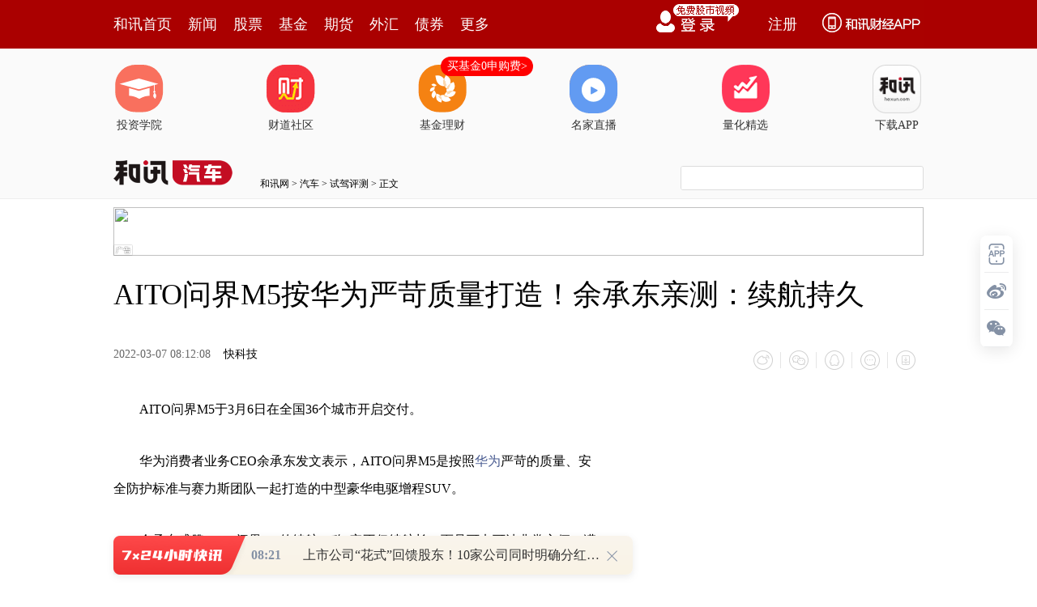

--- FILE ---
content_type: text/html; charset=GBK
request_url: https://h10hxsame.hexun.com/s?z=hexun&c=1718&op=1
body_size: 529
content:
<div  style="position:relative;width:1000px;height:60px;border:none;padding:0px;margin:0px;overflow:hidden;"><a href="https://h10hxsame.hexun.com/c?z=hexun&la=0&si=1&cg=104&c=1718&ci=41&or=6849&l=29675&bg=29675&b=31175&ud=&u=https://web.hexun.com/pc_new/hexunSelection.html" rel="nofollow" target="_blank"><img src="https://fs-cms.hexun.com/img/2025/11/17/1763346166532.jpg" style="width:1000px;height:60px;border:none;" /></a><a href="https://h10hxsame.hexun.com/c?z=hexun&la=0&si=1&cg=104&c=1718&ci=41&or=6849&l=29675&bg=29675&b=31175&ud=&u=https://web.hexun.com/pc_new/hexunSelection.html" rel="nofollow" target="_blank"><div style="position:absolute; left: 0px; bottom: 0px; width: 24px; height: 14px; z-index: 12; background: url(https://itv.hexun.com/lbi-html/ly/2018neiguang/guanggaobiaoshi/leftbottom_new.png) no-repeat;"></div></a></div>
<script>
if('http://'!='http://' && 'http://'!=''){document.write('<img src="http://" width="0" height="0" />');}
</script>

--- FILE ---
content_type: text/html;charset=GBK
request_url: https://opentool.hexun.com/MongodbNewsService/newsListPageByJson.jsp?id=187804274&s=10&cp=1&priority=0&callback=jQuery18307127094997374144_1768609657149&_=1768609663204
body_size: 26847
content:
jQuery18307127094997374144_1768609657149( {"totalNumber":64234,"totalPage":100,"currentPage":1,"result":[{"content":"PGRpdiBjbGFzcz0iV29yZFNlY3Rpb24xIiBzdHlsZT0ibGF5b3V0LWdyaWQ6MTUuNnB0OyI+PHAg\nY2xhc3M9Ik1zb05vcm1hbCIgc3R5bGU9InRleHQtYWxpZ246Y2VudGVyOyI+PG86cD48L286cD48\nL3A+PHAgY2xhc3M9Ik1zb05vcm1hbCIgc3R5bGU9InRleHQtYWxpZ246Y2VudGVyOyI+PG86cD4g\nPC9vOnA+PC9wPjxwIGNsYXNzPSJNc29Ob3JtYWwiIHN0eWxlPSJ0ZXh0LWFsaWduOmNlbnRlcjsi\nPjxzcGFuIHN0eWxlPSJjb2xvcjpyZWQ7Ij48YiBzdHlsZT0ibXNvLWJpZGktZm9udC13ZWlnaHQ6\nbm9ybWFsOyI+PHN0cm9uZz7W2LXj0qrOxTwvc3Ryb25nPjwvYj48L3NwYW4+PG86cD48L286cD48\nL3A+PHAgY2xhc3M9Ik1zb05vcm1hbCIgc3R5bGU9InRleHQtYWxpZ246Y2VudGVyOyI+PG86cD4g\nPC9vOnA+PC9wPjxwIGNsYXNzPSJNc29Ob3JtYWwiIHN0eWxlPSJ0ZXh0LWFsaWduOmxlZnQ7IiBh\nbGlnbj0ibGVmdCI+PHNwYW4gc3R5bGU9ImNvbG9yOmJsYWNrOyI+PGIgc3R5bGU9Im1zby1iaWRp\nLWZvbnQtd2VpZ2h0Om5vcm1hbDsiPjxzcGFuIGNsYXNzPSJHcmFtRSI+PHN0cm9uZz7W0Ln61tDS\nsdSkvMY8L3N0cm9uZz48L3NwYW4+PHNwYW4gbGFuZz0iRU4tVVMiPjxzdHJvbmc+MjAyNTwvc3Ry\nb25nPjwvc3Bhbj48c3Ryb25nPsTqPC9zdHJvbmc+PHNwYW4gY2xhc3M9IkdyYW1FIj48c3Ryb25n\nPrnpxLi+u8D7yPM8L3N0cm9uZz48L3NwYW4+PHN0cm9uZz7NrLHIz8K9tTwvc3Ryb25nPjxzcGFu\nIGxhbmc9IkVOLVVTIj48c3Ryb25nPjUwJTwvc3Ryb25nPjwvc3Bhbj48c3Ryb25nPtLUyc88L3N0\ncm9uZz48L2I+PC9zcGFuPjxvOnA+PC9vOnA+PC9wPjxwIGNsYXNzPSJNc29Ob3JtYWwiIHN0eWxl\nPSJ0ZXh0LWFsaWduOmxlZnQ7IiBhbGlnbj0ibGVmdCI+PHNwYW4gc3R5bGU9ImNvbG9yOmJsYWNr\nOyI+1tC5+jxzcGFuIGNsYXNzPSJHcmFtRSI+1tDSsTwvc3Bhbj48c3BhbiBjbGFzcz0iR3JhbUUi\nIGxhbmc9IkVOLVVTIj4oPC9zcGFuPjxzcGFuIGxhbmc9IkVOLVVTIj42MDE2MTguU0gpPC9zcGFu\nPreisrw8c3BhbiBsYW5nPSJFTi1VUyI+MjAyNTwvc3Bhbj7E6sTqtsjStbyo1KS45rXEzOHKvtDU\nuau45qGj1KS8xrmry748c3BhbiBsYW5nPSJFTi1VUyI+MjAyNTwvc3Bhbj7E6rbIyrXP1tOvwPuj\nrLWruenK9NPaxLi5q8u+y/nT0NXftcS+u8D7yPPT68nPxOrNrMbaz+CxyM/CvbU8c3BhbiBsYW5n\nPSJFTi1VUyI+NTAlPC9zcGFuPtLUyc+jrNb30qrUrdLyysfTydPauavLvjxzcGFuIGxhbmc9IkVO\nLVVTIj4yMDI1PC9zcGFuPsTqt7+12LL60rU8c3BhbiBjbGFzcz0iR3JhbUUiPs7xPC9zcGFuPr/3\ny/CjrM2syrG05rv1oaK5zLao18qy+qGizbbXytDUt7+12LL6tci498Dg18qy+rz11rXXvLG4vMbM\n4dT2vNOjrLTLzeKjrMrcvajW/tDQ0rXPwtDQ07DP7KOsuavLvsrVyOvT0Mv5z8K7rKGjPC9zcGFu\nPjxvOnA+PC9vOnA+PC9wPjxwIGNsYXNzPSJNc29Ob3JtYWwiIHN0eWxlPSJ0ZXh0LWFsaWduOmxl\nZnQ7IiBhbGlnbj0ibGVmdCI+PG86cD4gPC9vOnA+PC9wPjxwIGNsYXNzPSJNc29Ob3JtYWwiIHN0\neWxlPSJ0ZXh0LWFsaWduOmxlZnQ7IiBhbGlnbj0ibGVmdCI+PHNwYW4gc3R5bGU9ImNvbG9yOmJs\nYWNrOyI+PGIgc3R5bGU9Im1zby1iaWRpLWZvbnQtd2VpZ2h0Om5vcm1hbDsiPjxzdHJvbmc+va27\ntMb7s7XUpLzGPC9zdHJvbmc+PHNwYW4gbGFuZz0iRU4tVVMiPjxzdHJvbmc+MjAyNTwvc3Ryb25n\nPjwvc3Bhbj48c3Ryb25nPsTqvru/98vwPC9zdHJvbmc+PHNwYW4gbGFuZz0iRU4tVVMiPjxzdHJv\nbmc+MTYuODwvc3Ryb25nPjwvc3Bhbj48c3Ryb25nPtLa1KrX89PSPC9zdHJvbmc+PC9iPjwvc3Bh\nbj48bzpwPjwvbzpwPjwvcD48cCBjbGFzcz0iTXNvTm9ybWFsIiBzdHlsZT0idGV4dC1hbGlnbjps\nZWZ0OyIgYWxpZ249ImxlZnQiPjxzcGFuIHN0eWxlPSJjb2xvcjpibGFjazsiPr2tu7TG+7O1PHNw\nYW4gbGFuZz0iRU4tVVMiPig2MDA0MTguU0gpPC9zcGFuPreisrw8c3BhbiBsYW5nPSJFTi1VUyI+\nMjAyNTwvc3Bhbj7E6sTqtsjStbyo1KS/97mruOaho9SkvMY8c3BhbiBsYW5nPSJFTi1VUyI+MjAy\nNTwvc3Bhbj7E6rbIyrXP1rnpyvTT2sS4uavLvsv509DV37XEvrvA+8jzPHNwYW4gbGFuZz0iRU4t\nVVMiPi0xNi44PC9zcGFuPtLa1KrX89PSo6zT68nPxOrNrMbao6i3qLaoxfvCtsr9vt2jqc/gscij\nrL2rvPW/9zxzcGFuIGxhbmc9IkVOLVVTIj4xLjA0PC9zcGFuPtLa1KrX89PSo7u56cr009rEuLmr\ny77L+dPQ1d+1xL/bs/23x76ts6PQ1Mvw0ua687XEvrvA+8jzPHNwYW4gbGFuZz0iRU4tVVMiPi0y\nNC43PC9zcGFuPtLa1KrX89PSoaPStbyoseS2r9b30qrTydPayty5+rzK0M7KxsjVx/e4tNTToaK+\ns83ixvuztcrQs6G+utX5yNXS5rzTvufTsM/so6y5q8u+s/a/2tK1zvHT0Mv5z8K7rKO7PHNwYW4g\nbGFuZz0iRU4tVVMiPjIwMjU8L3NwYW4+xOq5q8u+warTqsbz0rW089basLK71b6t06rStbyos/bP\n1r/3y/CjrLW81sKxqLjmxtrE2rmry77It8jPttS089basLK71bXEzbbXysrV0ubOqjxzcGFuIGxh\nbmc9IkVOLVVTIj4tMTAuODwvc3Bhbj7S2tSq1/PT0qGjPC9zcGFuPjxvOnA+PC9vOnA+PC9wPjxw\nIGNsYXNzPSJNc29Ob3JtYWwiIHN0eWxlPSJ0ZXh0LWFsaWduOmxlZnQ7IiBhbGlnbj0ibGVmdCI+\nPG86cD4gPC9vOnA+PC9wPjxwIGNsYXNzPSJNc29Ob3JtYWwiIHN0eWxlPSJ0ZXh0LWFsaWduOmxl\nZnQ7IiBhbGlnbj0ibGVmdCI+PHNwYW4gc3R5bGU9ImNvbG9yOmJsYWNrOyI+PGIgc3R5bGU9Im1z\nby1iaWRpLWZvbnQtd2VpZ2h0Om5vcm1hbDsiPjxzdHJvbmc+sbG3vc+hzcE8L3N0cm9uZz48c3Bh\nbiBsYW5nPSJFTi1VUyI+PHN0cm9uZz4yMDI1PC9zdHJvbmc+PC9zcGFuPjxzdHJvbmc+xOq+u8D7\nPC9zdHJvbmc+PHNwYW4gY2xhc3M9IkdyYW1FIj48c3Ryb25nPs2sscjUpNT2PC9zdHJvbmc+PC9z\ncGFuPjxzcGFuIGxhbmc9IkVOLVVTIj48c3Ryb25nPjExNyUtMTM1JTwvc3Ryb25nPjwvc3Bhbj48\nL2I+PC9zcGFuPjxvOnA+PC9vOnA+PC9wPjxwIGNsYXNzPSJNc29Ob3JtYWwiIHN0eWxlPSJ0ZXh0\nLWFsaWduOmxlZnQ7IiBhbGlnbj0ibGVmdCI+PHNwYW4gc3R5bGU9ImNvbG9yOmJsYWNrOyI+sbG3\nvc+hzcE8c3BhbiBsYW5nPSJFTi1VUyI+KDYwMDExMS5TSCk8L3NwYW4+t6KyvDxzcGFuIGxhbmc9\nIkVOLVVTIj4yMDI1PC9zcGFuPsTqtsjStbyo1KS45qOs1KS8xrnpyvTT2snPytC5q8u+ucm2q7XE\nvrvA+8jzzqo8c3BhbiBsYW5nPSJFTi1VUyI+MjEuNzY8L3NwYW4+0trUqjxzcGFuIGxhbmc9IkVO\nLVVTIj4tMjMuNTY8L3NwYW4+0trUqqOs0+vJz8TqzazG2s/gscjU9rzTPHNwYW4gbGFuZz0iRU4t\nVVMiPjExNi42NyU8L3NwYW4+tb08c3BhbiBsYW5nPSJFTi1VUyI+MTM0LjYwJTwvc3Bhbj6hozwv\nc3Bhbj48bzpwPjwvbzpwPjwvcD48cCBjbGFzcz0iTXNvTm9ybWFsIiBzdHlsZT0idGV4dC1hbGln\nbjpsZWZ0OyIgYWxpZ249ImxlZnQiPjxzcGFuIHN0eWxlPSJjb2xvcjpibGFjazsiPsn6svrTqs/6\nt73D5qOsvfzE6sC0yte0zsq1z9Y8c3BhbiBjbGFzcz0iR3JhbUUiPu/n7uY8L3NwYW4+svrGt8Tq\ntsjP+rTz09qy+qOsPHNwYW4gY2xhc3M9IkdyYW1FIj7v5+7mPC9zcGFuPrL6xre/4rTmz/u7r7PJ\n0KfP1Nb4oaO5q8u+0rHBtrfWwOuhos+hzcG98Mr0oaLPoc3BuabE3LLEwc+hos+hzcHTwLTFtee7\n+rXI1vfSqrL6xrey+s/6wb/NrLHIyrXP1rK7zay3+bbI1PazpKOszqrQwsTc1LS1yLL60rW3otW5\nzOG5qTxzcGFuIGNsYXNzPSJHcmFtRSI+vdrE3L21zLy1xDwvc3Bhbj7Poc3BssTBz9Gh1PGho7L6\n0rXM5c+1vajJ6Le9w+ajrM+hzcG98Mr0oaK0xbLEus+98KGitMXM5bywtv60ztfK1LTA+9PDtciy\n+tK1wbSyorm61tjX6aGius/XyrrP1/ehosCpxNzU9rL6z+7Ev72oyei439Cnzca9+KOs19O5q8u+\nsbG3vbTFssQ8c3BhbiBsYW5nPSJFTi1VUyI+NTwvc3Bhbj7N8rbWtMWyxLrPvfDSu8baz+7Ev6Gi\nsbG3vdXQsaY8c3BhbiBsYW5nPSJFTi1VUyI+MzAwMDwvc3Bhbj621rTFzOXP7sS/tci24Lj2z+7E\nv72os8nNttTLo6yyv7fWv8bR0LPJufvXqruvz+7Ev8q1z9a55sSju6/J+rL6o6y5q8u+yfqy+tCn\nwsq9+NK7sr3M4cn9o6y6y9DEvrrV+dPFysa9+NK7sr25rrnMo6yy+tK1PHNwYW4gY2xhc3M9Ikdy\nYW1FIj7BtLzb1rU8L3NwYW4+tLTU7MTcwaa9+NK7sr3U9se/oaM8L3NwYW4+PG86cD48L286cD48\nL3A+PHAgY2xhc3M9Ik1zb05vcm1hbCIgc3R5bGU9InRleHQtYWxpZ246bGVmdDsiIGFsaWduPSJs\nZWZ0Ij48bzpwPiA8L286cD48L3A+PHAgY2xhc3M9Ik1zb05vcm1hbCIgc3R5bGU9InRleHQtYWxp\nZ246bGVmdDsiIGFsaWduPSJsZWZ0Ij48c3BhbiBzdHlsZT0iY29sb3I6YmxhY2s7Ij48YiBzdHls\nZT0ibXNvLWJpZGktZm9udC13ZWlnaHQ6bm9ybWFsOyI+PHNwYW4gY2xhc3M9IkdyYW1FIj48c3Ry\nb25nPsqkuuq/xry8PC9zdHJvbmc+PC9zcGFuPjxzcGFuIGxhbmc9IkVOLVVTIj48c3Ryb25nPjIw\nMjU8L3N0cm9uZz48L3NwYW4+PHN0cm9uZz7E6r67wPs8L3N0cm9uZz48c3BhbiBjbGFzcz0iR3Jh\nbUUiPjxzdHJvbmc+zayxyNSk1PY8L3N0cm9uZz48L3NwYW4+PHNwYW4gbGFuZz0iRU4tVVMiPjxz\ndHJvbmc+MjYwJS0yOTUlPC9zdHJvbmc+PC9zcGFuPjwvYj48L3NwYW4+PG86cD48L286cD48L3A+\nPHAgY2xhc3M9Ik1zb05vcm1hbCIgc3R5bGU9InRleHQtYWxpZ246bGVmdDsiIGFsaWduPSJsZWZ0\nIj48c3BhbiBzdHlsZT0iY29sb3I6YmxhY2s7Ij48c3BhbiBjbGFzcz0iR3JhbUUiPsqkuuq/xry8\nPC9zcGFuPjxzcGFuIGxhbmc9IkVOLVVTIj4oMzAwNDc2LlNaKTwvc3Bhbj63orK8PHNwYW4gbGFu\nZz0iRU4tVVMiPjIwMjU8L3NwYW4+xOq2yNK1vKjUpLjmo6zUpLzGuenK9NPayc/K0Lmry765ybar\ntcS+u8D7yPPOqjxzcGFuIGxhbmc9IkVOLVVTIj40MS42PC9zcGFuPtLa1Ko8c3BhbiBsYW5nPSJF\nTi1VUyI+LTQ1LjY8L3NwYW4+0trUqqOsscjJz8TqzazG2tT2s6Q8c3BhbiBsYW5nPSJFTi1VUyI+\nMjYwLjM1JS0yOTUlPC9zcGFuPqGj0rW8qLHktq/W99Kq08nT2svm18XIq8fyPHNwYW4gbGFuZz0i\nRU4tVVMiPkFJPC9zcGFuPrv5tKHJ6MqpPHNwYW4gY2xhc3M9IkdyYW1FIj7T68vjwabQ6MfzPC9z\ncGFuPrXEs9bQ+MCp1cWjrLmry76zyc6qufrE2s3i1tq24M23sr+/xry8xvPStbXEusvQxLrP1/e7\n77DpoaPU2jxzcGFuIGxhbmc9IkVOLVVTIj5BSTwvc3Bhbj7L48GmoaLK/b7d1tDQxKGiuN/Q1MTc\nvMbL47XIudi8/MHs0/KjrLbgv+6437bLsvrGt9LRyrXP1rTzuebEo8G/svqjrLT4tq+y+sa3veG5\nuc/yuN+829a1wb+horjfvLzK9bi01NO2yLe9z/LJ/by2o6y437bLsvrGt9W8PHNwYW4gY2xhc3M9\nIkdyYW1FIj6xyM/U1vg8L3NwYW4+zOHJ/aOszca2r7mry77StbyouN/L2dT2s6Shozwvc3Bhbj48\nbzpwPjwvbzpwPjwvcD48ZGl2PjxwIGFsaWduPSJjZW50ZXIiPjxpbWcgc3JjPSJodHRwczovL2Zz\nLWNtcy5oZXh1bi5jb20vaW1nLzIwMjYtMDEtMTcvMjIzMTkzMTc1LmpwZyIgYWx0PSIiIHRpdGxl\nPSIiIHN0eWxlPSJtYXJnaW46IDRweCBhdXRvO2Rpc3BsYXk6YmxvY2s7YWxpZ246bWlkZGxlIj48\nL3A+Jm5ic3A7PC9kaXY+PHAgY2xhc3M9Ik1zb05vcm1hbCIgc3R5bGU9InRleHQtYWxpZ246bGVm\ndDsiIGFsaWduPSJsZWZ0Ij48bzpwPjwvbzpwPjwvcD48cCBjbGFzcz0iTXNvTm9ybWFsIiBzdHls\nZT0idGV4dC1hbGlnbjpsZWZ0OyIgYWxpZ249ImxlZnQiPjxvOnA+IDwvbzpwPjwvcD48cCBjbGFz\ncz0iTXNvTm9ybWFsIiBzdHlsZT0idGV4dC1hbGlnbjpsZWZ0OyIgYWxpZ249ImxlZnQiPjxzcGFu\nIHN0eWxlPSJjb2xvcjpibGFjazsiPjxiIHN0eWxlPSJtc28tYmlkaS1mb250LXdlaWdodDpub3Jt\nYWw7Ij48c3BhbiBjbGFzcz0iR3JhbUUiPjxzdHJvbmc+wL08L3N0cm9uZz48L3NwYW4+PHN0cm9u\nZz7G8L/GvLw8L3N0cm9uZz48c3BhbiBsYW5nPSJFTi1VUyI+PHN0cm9uZz4yMDI1PC9zdHJvbmc+\nPC9zcGFuPjxzdHJvbmc+xOq+u8D7PC9zdHJvbmc+PHNwYW4gY2xhc3M9IkdyYW1FIj48c3Ryb25n\nPs2sscjUpNT2PC9zdHJvbmc+PC9zcGFuPjxzcGFuIGxhbmc9IkVOLVVTIj48c3Ryb25nPjUyJS02\nNiU8L3N0cm9uZz48L3NwYW4+PC9iPjwvc3Bhbj48bzpwPjwvbzpwPjwvcD48cCBjbGFzcz0iTXNv\nTm9ybWFsIiBzdHlsZT0idGV4dC1hbGlnbjpsZWZ0OyIgYWxpZ249ImxlZnQiPjxzcGFuIHN0eWxl\nPSJjb2xvcjpibGFjazsiPjxzcGFuIGNsYXNzPSJHcmFtRSI+wL08L3NwYW4+xvC/xry8PHNwYW4g\nbGFuZz0iRU4tVVMiPig2ODgwMDguU0gpMjAyNTwvc3Bhbj7E6sTqtsg8c3BhbiBjbGFzcz0iR3Jh\nbUUiPtK1vKjUpNT2uau45jwvc3Bhbj6hozxzcGFuIGxhbmc9IkVOLVVTIj4yMDI1PC9zcGFuPsTq\ntsjKtc/WuenK9NPaxLi5q8u+y/nT0NXftcS+u8D7yPM8c3BhbiBsYW5nPSJFTi1VUyI+MjEuNTA8\nL3NwYW4+0trUqjxzcGFuIGxhbmc9IkVOLVVTIj5+MjMuNTA8L3NwYW4+0trUqqOsvc/Jz8TqzazG\n2tT2s6Q8c3BhbiBsYW5nPSJFTi1VUyI+NTIuMjklfjY2LjQ2JTwvc3Bhbj6ju7npyvTT2sS4uavL\nvsv509DV37XEv9uz/bfHvq2zo9DUy/DS5rXEvrvA+8jzPHNwYW4gbGFuZz0iRU4tVVMiPjE5LjIw\nPC9zcGFuPtLa1Ko8c3BhbiBsYW5nPSJFTi1VUyI+fjIxLjIwPC9zcGFuPtLa1KqjrL3Pyc/E6s2s\nxtrU9rOkPHNwYW4gbGFuZz0iRU4tVVMiPjUzLjgxJX42OS44MyU8L3NwYW4+oaPStbyoseS2r9b3\n0qrTydPaytzS5tPaPHNwYW4gbGFuZz0iRU4tVVMiPkFJPC9zcGFuPrL60rXH98rGo6zQ0NK10OjH\n8836yqKjrLmry767pcGswODQvsass/a79cG/z9TW+NT2vNOjrM3Gtq+5q8u+PHNwYW4gbGFuZz0i\nRU4tVVMiPjIwMjU8L3NwYW4+xOq2yL6t06rStbyovc/Jz8TqzazG2sq1z9a087f51PazpKGjPC9z\ncGFuPjxvOnA+PC9vOnA+PC9wPjxwIGNsYXNzPSJNc29Ob3JtYWwiIHN0eWxlPSJ0ZXh0LWFsaWdu\nOmxlZnQ7IiBhbGlnbj0ibGVmdCI+PG86cD4gPC9vOnA+PC9wPjxwIGNsYXNzPSJNc29Ob3JtYWwi\nIHN0eWxlPSJ0ZXh0LWFsaWduOmNlbnRlcjsiPjxzcGFuIHN0eWxlPSJjb2xvcjpyZWQ7Ij48YiBz\ndHlsZT0ibXNvLWJpZGktZm9udC13ZWlnaHQ6bm9ybWFsOyI+PHNwYW4gbGFuZz0iRU4tVVMiPjxz\ndHJvbmc+SVBPPC9zdHJvbmc+PC9zcGFuPjxzdHJvbmc+t6LQ0LavzKw8L3N0cm9uZz48L2I+PC9z\ncGFuPjxvOnA+PC9vOnA+PC9wPjxwIGNsYXNzPSJNc29Ob3JtYWwiIHN0eWxlPSJ0ZXh0LWFsaWdu\nOmNlbnRlcjsiPjxvOnA+IDwvbzpwPjwvcD48cCBjbGFzcz0iTXNvTm9ybWFsIiBzdHlsZT0idGV4\ndC1hbGlnbjpsZWZ0OyIgYWxpZ249ImxlZnQiPjxzcGFuIHN0eWxlPSJjb2xvcjpibGFjazsiPjxi\nIHN0eWxlPSJtc28tYmlkaS1mb250LXdlaWdodDpub3JtYWw7Ij48c3Ryb25nPszsuqO159fT1vew\n5Twvc3Ryb25nPjxzcGFuIGxhbmc9IkVOLVVTIj48c3Ryb25nPklQTzwvc3Ryb25nPjwvc3Bhbj48\nc3Ryb25nPrn9u+E8L3N0cm9uZz48L2I+PC9zcGFuPjxvOnA+PC9vOnA+PC9wPjxwIGNsYXNzPSJN\nc29Ob3JtYWwiIHN0eWxlPSJ0ZXh0LWFsaWduOmxlZnQ7IiBhbGlnbj0ibGVmdCI+PHNwYW4gc3R5\nbGU9ImNvbG9yOmJsYWNrOyI+ye69uzxzcGFuIGNsYXNzPSJHcmFtRSI+y/m52c34z9TKvjwvc3Bh\nbj6jrMzsPHNwYW4gY2xhc3M9IkdyYW1FIj66o8b7s7U8L3NwYW4+tefX07yvzcW5ybfd09DP3rmr\ny77W97DlPHNwYW4gbGFuZz0iRU4tVVMiPklQTzwvc3Bhbj6+rcnPytDOr7vh0unJ87rLzai5/aGj\nuPm+3cX7wrajrLmry77Kx7n6xNrW99KqtNPKwsb7s7XP38r4oaLG+7O1way908b3oaLG+7O1tefX\n07XIxvuztcHjsr+8/rL6xre1xNHQt6Khosn6svq6zc/6ytu1xMb7s7W159fTtefG98+1zbO5qdOm\nycyhozxzcGFuIGxhbmc9IkVOLVVTIj4yMDIyPC9zcGFuPsTq1sE8c3BhbiBsYW5nPSJFTi1VUyI+\nMjAyNTwvc3Bhbj7E6jxzcGFuIGxhbmc9IkVOLVVTIj4xLTY8L3NwYW4+1MKjrLmry77TqtK1ytXI\n67fWsfDOqjxzcGFuIGxhbmc9IkVOLVVTIj44Mi4xNTwvc3Bhbj7S2tSqoaI8c3BhbiBsYW5nPSJF\nTi1VUyI+MTE1LjQ5PC9zcGFuPtLa1KqhojxzcGFuIGxhbmc9IkVOLVVTIj4xMjUuMjM8L3NwYW4+\n0trUqrywPHNwYW4gbGFuZz0iRU4tVVMiPjY1LjU3PC9zcGFuPtLa1KqjrDxzcGFuIGxhbmc9IkVO\nLVVTIj4yMDIyLTIwMjQ8L3NwYW4+xOrE6r75uLS6z9T2y9m07zxzcGFuIGxhbmc9IkVOLVVTIj4y\nMy40NyU8L3NwYW4+o6y56cr009rEuLmry77L+dPQ1d+1xL67wPvI87fWsfDOqjxzcGFuIGxhbmc9\nIkVOLVVTIj40LjAyPC9zcGFuPtLa1KqhojxzcGFuIGxhbmc9IkVOLVVTIj42LjUyPC9zcGFuPtLa\n1KqhojxzcGFuIGxhbmc9IkVOLVVTIj42LjE0PC9zcGFuPtLa1Kq8sDxzcGFuIGxhbmc9IkVOLVVT\nIj4zLjE1PC9zcGFuPtLa1Kqho9SkvMbEvLyv18q98L3wtu7UvDxzcGFuIGxhbmc9IkVOLVVTIj4y\nNC42MDwvc3Bhbj7S2tSqyMvD8bHSo6zE4s22z/KhsMGsvdPG97y8uMTAqbL6vajJ6M/uxL+hsaGw\nz9/K+Mn6svq7+bXYz+7Ev6GxobDG+7O1tefX08n6svq7+bXYz+7Ev6GxobDWx8TcuMTU7Lyw0MXP\noruvvajJ6M/uxL+hsbrNobDM7Lqj1sfE3M34warG+7O1svrStdHQvr/UurywsvrStdSwxeTM18/u\nxL+hsaGjsaO89rv6ubnOqtXQyczWpMivucm33dPQz965q8u+oaM8L3NwYW4+PG86cD48L286cD48\nL3A+PHAgY2xhc3M9Ik1zb05vcm1hbCIgc3R5bGU9InRleHQtYWxpZ246bGVmdDsiIGFsaWduPSJs\nZWZ0Ij48bzpwPiA8L286cD48L3A+PHAgY2xhc3M9Ik1zb05vcm1hbCIgc3R5bGU9InRleHQtYWxp\nZ246bGVmdDsiIGFsaWduPSJsZWZ0Ij48c3BhbiBzdHlsZT0iY29sb3I6YmxhY2s7Ij48YiBzdHls\nZT0ibXNvLWJpZGktZm9udC13ZWlnaHQ6bm9ybWFsOyI+PHN0cm9uZz7K0zwvc3Ryb25nPjxzcGFu\nIGNsYXNzPSJHcmFtRSI+PHN0cm9uZz7RxDwvc3Ryb25nPjwvc3Bhbj48c3Ryb25nPr/GvLw8L3N0\ncm9uZz48c3BhbiBjbGFzcz0iR3JhbUUiPjxzdHJvbmc+v8a0tLDlPC9zdHJvbmc+PC9zcGFuPjxz\ncGFuIGxhbmc9IkVOLVVTIj48c3Ryb25nPklQTzwvc3Ryb25nPjwvc3Bhbj48c3Ryb25nPteisuHJ\n+tCnPC9zdHJvbmc+PC9iPjwvc3Bhbj48bzpwPjwvbzpwPjwvcD48cCBjbGFzcz0iTXNvTm9ybWFs\nIiBzdHlsZT0idGV4dC1hbGlnbjpsZWZ0OyIgYWxpZ249ImxlZnQiPjxzcGFuIHN0eWxlPSJjb2xv\ncjpibGFjazsiPsrTPHNwYW4gY2xhc3M9IkdyYW1FIj7RxDwvc3Bhbj6/xry8ucm33dPQz965q8u+\nPHNwYW4gY2xhc3M9IkdyYW1FIj6/xrS0sOU8L3NwYW4+PHNwYW4gbGFuZz0iRU4tVVMiPklQTzwv\nc3Bhbj7XorLhyfrQp6GjuPm+3cX7wrajrLmry77Kx8irx/LB7M/ItcQ8c3BhbiBjbGFzcz0iR3Jh\nbUUiPs6iz9TKvjwvc3Bhbj7V+8zlveK+9re9sLjM4bmpycyjrLrL0MSy+sa3zqq56Lv5PHNwYW4g\nbGFuZz0iRU4tVVMiPk9MRUQ8L3NwYW4+zqLQzc/Uyr7GwaGjtMu0zsTixLy8r9fKvfA8c3BhbiBs\nYW5nPSJFTi1VUyI+MjAuMTU8L3NwYW4+0trUqqOsvavNttfK09q5q8u+s6y437fWsebCyrnou/k8\nc3BhbiBsYW5nPSJFTi1VUyI+T0xFRDwvc3Bhbj7OotDNz9TKvsb3vP7J+rL6z9/Aqb2oz+7Ev9Pr\n0dC3otbQ0MS9qMnoz+7Ev6Os09DW+tPauavLvsq1z9ay+sTcwKnVxaOs08W7r7L6xrfW1sDgo6zU\n9se/vLzK9cq1waaho7GjvPa7+rm5PHNwYW4gY2xhc3M9IkdyYW1FIj7Oqrn6zKm6o82oPC9zcGFu\nPtakyK+5ybfd09DP3rmry76hozwvc3Bhbj48bzpwPjwvbzpwPjwvcD48cCBjbGFzcz0iTXNvTm9y\nbWFsIiBzdHlsZT0idGV4dC1hbGlnbjpsZWZ0OyIgYWxpZ249ImxlZnQiPjxvOnA+IDwvbzpwPjwv\ncD48cCBjbGFzcz0iTXNvTm9ybWFsIiBzdHlsZT0idGV4dC1hbGlnbjpsZWZ0OyIgYWxpZ249Imxl\nZnQiPjxzcGFuIHN0eWxlPSJjb2xvcjpibGFjazsiPjxiIHN0eWxlPSJtc28tYmlkaS1mb250LXdl\naWdodDpub3JtYWw7Ij48c3Ryb25nPrijtve5ybfd1vew5Twvc3Ryb25nPjxzcGFuIGxhbmc9IkVO\nLVVTIj48c3Ryb25nPklQTzwvc3Ryb25nPjwvc3Bhbj48c3Ryb25nPteisuHJ+tCnPC9zdHJvbmc+\nPC9iPjwvc3Bhbj48bzpwPjwvbzpwPjwvcD48cCBjbGFzcz0iTXNvTm9ybWFsIiBzdHlsZT0idGV4\ndC1hbGlnbjpsZWZ0OyIgYWxpZ249ImxlZnQiPjxzcGFuIHN0eWxlPSJjb2xvcjpibGFjazsiPsnu\nvbs8c3BhbiBjbGFzcz0iR3JhbUUiPsv5udnN+M/Uyr48L3NwYW4+o6y6vNbduKO297nJt93T0M/e\nuavLvtb3sOU8c3BhbiBsYW5nPSJFTi1VUyI+SVBPPC9zcGFuPte0zKy4/NDCzqrXorLhyfrQp6Gj\nuPm+3cX7wrajrLmry77Kx9K7vNLS1L/Js9bQ+Lei1bnOqrrL0MS1xMirx/LJ+sysu7exo8Pmwc+5\nqdOmycyjrNLUyfrMrLu3saPD5sHPtcTR0LeioaLJ+rL6us3P+srb1/fOqtb306rStc7xoaO0y7TO\nxOLEvLyv18q98DxzcGFuIGxhbmc9IkVOLVVTIj4xMi41PC9zcGFuPtLa1KqjrL2r08PT2qGwz/TV\n/rmks/ajqDxzcGFuIGxhbmc9IkVOLVVTIj4yMDIzPC9zcGFuPqOpPHNwYW4gbGFuZz0iRU4tVVMi\nPjgyPC9zcGFuPrrF1NnJ+ru3saPDq9DNyau3xMPmwc/Su8zlu6/P7sS/obG6zaGwuN+1tbu3saPU\n2cn6ssTBz9HQvr/UurywwszJq9bH1OzP7sS/obGjrLGjvPa7+rm5zqrW0NDF1qTIr7nJt93T0M/e\nuavLvqGjPC9zcGFuPjxvOnA+PC9vOnA+PC9wPjxwIGNsYXNzPSJNc29Ob3JtYWwiIHN0eWxlPSJ0\nZXh0LWFsaWduOmxlZnQ7IiBhbGlnbj0ibGVmdCI+PG86cD4gPC9vOnA+PC9wPjxwIGNsYXNzPSJN\nc29Ob3JtYWwiIHN0eWxlPSJ0ZXh0LWFsaWduOmNlbnRlcjsiPjxzcGFuIHN0eWxlPSJjb2xvcjpy\nZWQ7Ij48YiBzdHlsZT0ibXNvLWJpZGktZm9udC13ZWlnaHQ6bm9ybWFsOyI+PHN0cm9uZz7U2cja\n18q2r8ysPC9zdHJvbmc+PC9iPjwvc3Bhbj48bzpwPjwvbzpwPjwvcD48cCBjbGFzcz0iTXNvTm9y\nbWFsIiBzdHlsZT0idGV4dC1hbGlnbjpjZW50ZXI7Ij48bzpwPiA8L286cD48L3A+PHAgY2xhc3M9\nIk1zb05vcm1hbCIgc3R5bGU9InRleHQtYWxpZ246bGVmdDsiIGFsaWduPSJsZWZ0Ij48c3BhbiBz\ndHlsZT0iY29sb3I6YmxhY2s7Ij48YiBzdHlsZT0ibXNvLWJpZGktZm9udC13ZWlnaHQ6bm9ybWFs\nOyI+PHN0cm9uZz7Ls83+ucm33cTitqjU9sS818qyu7Osuf08L3N0cm9uZz48c3BhbiBsYW5nPSJF\nTi1VUyI+PHN0cm9uZz4yLjQyPC9zdHJvbmc+PC9zcGFuPjxzdHJvbmc+0trUqjwvc3Ryb25nPjwv\nYj48L3NwYW4+PG86cD48L286cD48L3A+PHAgY2xhc3M9Ik1zb05vcm1hbCIgc3R5bGU9InRleHQt\nYWxpZ246bGVmdDsiIGFsaWduPSJsZWZ0Ij48c3BhbiBzdHlsZT0iY29sb3I6YmxhY2s7Ij7Ls83+\nucm33TxzcGFuIGxhbmc9IkVOLVVTIj4oMDAyNjc2LlNaKTwvc3Bhbj65q7jms8ajrMTitqjU9sS8\n18qyu7Osuf08c3BhbiBsYW5nPSJFTi1VUyI+Mi40Mjwvc3Bhbj7S2tSqo6y9q9PD09q359K219S2\nr7uv1sfE3NbG1Oy8vMr1uMTU7M/uxL+horjf0NTE3LjE0NS4tLrPssTBz8n6svq9qMnoz+7Ev7rN\nsrmz5MH3tq/Xyr3woaM8L3NwYW4+PG86cD48L286cD48L3A+PHAgY2xhc3M9Ik1zb05vcm1hbCIg\nc3R5bGU9InRleHQtYWxpZ246bGVmdDsiIGFsaWduPSJsZWZ0Ij48bzpwPiA8L286cD48L3A+PHAg\nY2xhc3M9Ik1zb05vcm1hbCIgc3R5bGU9InRleHQtYWxpZ246bGVmdDsiIGFsaWduPSJsZWZ0Ij48\nc3BhbiBzdHlsZT0iY29sb3I6YmxhY2s7Ij48YiBzdHlsZT0ibXNvLWJpZGktZm9udC13ZWlnaHQ6\nbm9ybWFsOyI+PHNwYW4gY2xhc3M9IkdyYW1FIj48c3Ryb25nPrPOzOzOsNK1PC9zdHJvbmc+PC9z\ncGFuPjxzdHJvbmc+xOK2qNT218qyu7Osuf08L3N0cm9uZz48c3BhbiBsYW5nPSJFTi1VUyI+PHN0\ncm9uZz44PC9zdHJvbmc+PC9zcGFuPjxzdHJvbmc+0trUqjwvc3Ryb25nPjwvYj48L3NwYW4+PG86\ncD48L286cD48L3A+PHAgY2xhc3M9Ik1zb05vcm1hbCIgc3R5bGU9InRleHQtYWxpZ246bGVmdDsi\nIGFsaWduPSJsZWZ0Ij48c3BhbiBzdHlsZT0iY29sb3I6YmxhY2s7Ij48c3BhbiBjbGFzcz0iR3Jh\nbUUiPrPOzOzOsNK1PC9zcGFuPjxzcGFuIGxhbmc9IkVOLVVTIj4oMzAwNjg5LlNaKTwvc3Bhbj65\nq7jms8ajrLmry77E4s/yzNi2qLbUz/O3otDQucnGscS818qyu7Osuf08c3BhbiBsYW5nPSJFTi1V\nUyI+ODwvc3Bhbj7S2tSqo6zTw9Pa0rrA5MmiyMjPtc2zsvrStbuvz+7Ev6GisOu1vMzlt+LXsLLE\nwc/AqbL6z+7Ev6Gi0rrA5NHQt6LW0NDEvLC8r83F0MXPoruvvajJ6M/uxL+8sLK5s+TB97av18q9\n8KGjPC9zcGFuPjxvOnA+PC9vOnA+PC9wPjxwIGNsYXNzPSJNc29Ob3JtYWwiIHN0eWxlPSJ0ZXh0\nLWFsaWduOmxlZnQ7IiBhbGlnbj0ibGVmdCI+PG86cD4gPC9vOnA+PC9wPjxwIGNsYXNzPSJNc29O\nb3JtYWwiIHN0eWxlPSJ0ZXh0LWFsaWduOmNlbnRlcjsiPjxzcGFuIHN0eWxlPSJjb2xvcjpyZWQ7\nIj48YiBzdHlsZT0ibXNvLWJpZGktZm9udC13ZWlnaHQ6bm9ybWFsOyI+PHN0cm9uZz684Lncus88\nL3N0cm9uZz48c3BhbiBjbGFzcz0iR3JhbUUiPjxzdHJvbmc+ueY8L3N0cm9uZz48L3NwYW4+PHN0\ncm9uZz62r8ysPC9zdHJvbmc+PC9iPjwvc3Bhbj48bzpwPjwvbzpwPjwvcD48cCBjbGFzcz0iTXNv\nTm9ybWFsIiBzdHlsZT0idGV4dC1hbGlnbjpjZW50ZXI7Ij48bzpwPiA8L286cD48L3A+PHAgY2xh\nc3M9Ik1zb05vcm1hbCIgc3R5bGU9InRleHQtYWxpZ246bGVmdDsiIGFsaWduPSJsZWZ0Ij48c3Bh\nbiBzdHlsZT0iY29sb3I6YmxhY2s7Ij48YiBzdHlsZT0ibXNvLWJpZGktZm9udC13ZWlnaHQ6bm9y\nbWFsOyI+PHN0cm9uZz66zzwvc3Ryb25nPjxzcGFuIGNsYXNzPSJHcmFtRSI+PHN0cm9uZz7Korno\n0rU8L3N0cm9uZz48L3NwYW4+PHN0cm9uZz6xu8nPvbvL+bzgudy+r8q+PC9zdHJvbmc+PC9iPjwv\nc3Bhbj48bzpwPjwvbzpwPjwvcD48cCBjbGFzcz0iTXNvTm9ybWFsIiBzdHlsZT0idGV4dC1hbGln\nbjpsZWZ0OyIgYWxpZ249ImxlZnQiPjxzcGFuIHN0eWxlPSJjb2xvcjpibGFjazsiPsnPvbs8c3Bh\nbiBjbGFzcz0iR3JhbUUiPsv5udnN+M/Uyr48L3NwYW4+o6y21LrPPHNwYW4gY2xhc3M9IkdyYW1F\nIj7Korno0rU8L3NwYW4+ucm33dPQz965q8u+vLDT0LnY1PDIzsjL0+jS1Lzgudy+r8q+oaO4+b7d\nxfvCtqOsuavLvrTm1Nq52MGqvbvS18nz0unF+8K2sru55re2oaLW2LTzzbbXysX7wrayu7ywyrG1\nyM6luebQ0M6qoaO21LrPPHNwYW4gY2xhc3M9IkdyYW1FIj7Korno0rU8L3NwYW4+ucm33dPQz965\nq8u+vLDKscjOtq3KwrOkwt7Born6oaLKscjO19y+rcDtwt7sx7awoaLKscjOssbO8dfcvODVxdHF\ntM+hosqxyM62rcrCu+HD2MrpuN++/cfv0+jS1Lzgudy+r8q+oaM8L3NwYW4+PG86cD48L286cD48\nL3A+PHAgY2xhc3M9Ik1zb05vcm1hbCIgc3R5bGU9InRleHQtYWxpZ246bGVmdDsiIGFsaWduPSJs\nZWZ0Ij48bzpwPiA8L286cD48L3A+PHAgY2xhc3M9Ik1zb05vcm1hbCIgc3R5bGU9InRleHQtYWxp\nZ246bGVmdDsiIGFsaWduPSJsZWZ0Ij48c3BhbiBzdHlsZT0iY29sb3I6YmxhY2s7Ij48YiBzdHls\nZT0ibXNvLWJpZGktZm9udC13ZWlnaHQ6bm9ybWFsOyI+PHN0cm9uZz7I/c6sucm33bG7yc+9u8v5\nvOC53L6vyr48L3N0cm9uZz48L2I+PC9zcGFuPjxvOnA+PC9vOnA+PC9wPjxwIGNsYXNzPSJNc29O\nb3JtYWwiIHN0eWxlPSJ0ZXh0LWFsaWduOmxlZnQ7IiBhbGlnbj0ibGVmdCI+PHNwYW4gc3R5bGU9\nImNvbG9yOmJsYWNrOyI+yc+9uzxzcGFuIGNsYXNzPSJHcmFtRSI+y/m52c34z9TKvjwvc3Bhbj6j\nrMj9zqy/2LnJvK/NxbnJt93T0M/euavLvqGiudjBqre91eO9rc6szKnP8L2609DP3rmry768sNPQ\nudjU8MjOyMvT6NLUvOC53L6vyr6ho7j5vt3F+8K2o6w8c3BhbiBsYW5nPSJFTi1VUyI+MjAyNTwv\nc3Bhbj7E6jxzcGFuIGxhbmc9IkVOLVVTIj4zPC9zcGFuPtTCo6zV472tzqzMqc/wvbrT0M/euavL\nvtPryP3OrL/Yucm8r83Fucm33dPQz965q8u+t6LJ+jxzcGFuIGxhbmc9IkVOLVVTIj42MDAwPC9z\ncGFuPs3y1KrXyr3wzfnAtKOsubmzybnYwaq3vbfHvq3TqtDU18q98NW808OjrM/gudi/7s/u0tG+\nrbnpu7mho7TLzeKjrMj9zqy5ybfdudjT2r/YucnX07mry77E2sPJucXI/c6s0MKyxMHP09DP3rmr\ny761xMuuyKjP7sS/zeq5pNe0zKzP4LnY0MXPosX7wrayu9e8yLeho7bUyP3OrL/Yucm8r83Fucm3\n3dPQz965q8u+oaK52MGqt73V472tzqzMqc/wvbrT0M/euavLvrywyP3OrL/Yucm8r83Fucm33dPQ\nz965q8u+yrHIzratysKzpNK2vMzUvqGiyrHIztfcvq3A7bPCz/7T7qGiyrHIzrLGzvHX3LzgwO7L\np7rsoaLKscjOtq3Kwrvhw9jK6bPMstfT6NLUvOC53L6vyr6hozwvc3Bhbj48bzpwPjwvbzpwPjwv\ncD48cCBjbGFzcz0iTXNvTm9ybWFsIiBzdHlsZT0idGV4dC1hbGlnbjpsZWZ0OyIgYWxpZ249Imxl\nZnQiPjxvOnA+IDwvbzpwPjwvcD48cCBjbGFzcz0iTXNvTm9ybWFsIiBzdHlsZT0idGV4dC1hbGln\nbjpsZWZ0OyIgYWxpZ249ImxlZnQiPjxzcGFuIHN0eWxlPSJjb2xvcjpibGFjazsiPjxiIHN0eWxl\nPSJtc28tYmlkaS1mb250LXdlaWdodDpub3JtYWw7Ij48c3Ryb25nPrqj1f3SqdK1sbvJz727y/nN\nqLGoxfrGwDwvc3Ryb25nPjwvYj48L3NwYW4+PG86cD48L286cD48L3A+PHAgY2xhc3M9Ik1zb05v\ncm1hbCIgc3R5bGU9InRleHQtYWxpZ246bGVmdDsiIGFsaWduPSJsZWZ0Ij48c3BhbiBzdHlsZT0i\nY29sb3I6YmxhY2s7Ij7Jz727PHNwYW4gY2xhc3M9IkdyYW1FIj7L+bnZzfjP1Mq+PC9zcGFuPqOs\nttTV472tuqPV/dKp0rW5ybfd09DP3rmry768sNPQudjU8MjOyMvT6NLUzaixqMX6xsCho7j5vt3F\n+8K2o6y+rbLpw/e5q8u+09o8c3BhbiBsYW5nPSJFTi1VUyI+MjAyNTwvc3Bhbj7E6jxzcGFuIGxh\nbmc9IkVOLVVTIj44PC9zcGFuPtTCPHNwYW4gbGFuZz0iRU4tVVMiPjI2PC9zcGFuPsjVxfvCtqG2\nudjT2sewxtq74bzGsu607bj81f21xLmruOaht6OsttQ8c3BhbiBsYW5nPSJFTi1VUyI+MjAyMTwv\nc3Bhbj6hqjxzcGFuIGxhbmc9IkVOLVVTIj4yMDI0PC9zcGFuPsTqxtq85MTqtsixqLjmtcSyv7fW\nssbO8cr9vt29+NDQuPzV/aOsxuTW0MnmvLDTqtK1ytXI66Gi06rStbPJsb7S1LywzbbXysrV0ua1\nyL/GxL+ho8nPyvbKws/ut7TTs7P2uavLvrTLx7DF+8K2tcTP4LnYsai45rLGzvHQxc+isrvV5sq1\noaKyu9e8yLeho7bU1eO9rbqj1f3SqdK1ucm33dPQz965q8u+o6zKscjOtq3KwrOkva+5+sa9oaLJ\n8tDHu6KjrMqxyM7X3L6twO3A7uf8oaLQpM7AuuyjrMqxyM6yxs7x19y84NXF7PXTsaOsyrHIzrat\nysK74cPYyunJ8s79t8nT6NLUzaixqMX6xsChozwvc3Bhbj48bzpwPjwvbzpwPjwvcD48cCBjbGFz\ncz0iTXNvTm9ybWFsIiBzdHlsZT0idGV4dC1hbGlnbjpsZWZ0OyIgYWxpZ249ImxlZnQiPjxvOnA+\nIDwvbzpwPjwvcD48cCBjbGFzcz0iTXNvTm9ybWFsIiBzdHlsZT0idGV4dC1hbGlnbjpsZWZ0OyIg\nYWxpZ249ImxlZnQiPjxzcGFuIHN0eWxlPSJjb2xvcjpibGFjazsiPjxiIHN0eWxlPSJtc28tYmlk\naS1mb250LXdlaWdodDpub3JtYWw7Ij48c3Ryb25nPrq60se5ybfdytXJ7r27y/m84Lncuq88L3N0\ncm9uZz48L2I+PC9zcGFuPjxvOnA+PC9vOnA+PC9wPjxwIGNsYXNzPSJNc29Ob3JtYWwiIHN0eWxl\nPSJ0ZXh0LWFsaWduOmxlZnQ7IiBhbGlnbj0ibGVmdCI+PHNwYW4gc3R5bGU9ImNvbG9yOmJsYWNr\nOyI+ye69uzxzcGFuIGNsYXNzPSJHcmFtRSI+y/m52c34z9TKvjwvc3Bhbj6jrLbUsbG+qbq60se0\ntNDCv8a8vLnJt93T0M/euavLvqGi0LvBosi6oaLBt9S0oaKzws/+waa1xLzgudy6r6GjuPm+3cX7\nwrajrLmry7605tTayrnTw8/Q1sPX1NPQ18q98L340NDP1r3wudzA7b3wtu6zrLn9tq3KwrvhyfPS\n6bbutsi1xMfpv/aju8q508PP0NbDxLy8r9fKvfC9+NDQz9a98LncwO3Ksbm6wvK3x7Gjsb7A7bLG\ntcTH6b/2oaO5q8u+tq3KwrOkvObX3L6twO3Qu8GiyLqhoratysK74cPYyunBt9S0oaLKscjOssbO\n8dfcvOCzws/+wabOtMTcx9rD476h1PChozwvc3Bhbj48bzpwPjwvbzpwPjwvcD48cCBjbGFzcz0i\nTXNvTm9ybWFsIiBzdHlsZT0idGV4dC1hbGlnbjpsZWZ0OyIgYWxpZ249ImxlZnQiPjxvOnA+IDwv\nbzpwPjwvcD48cCBjbGFzcz0iTXNvTm9ybWFsIiBzdHlsZT0idGV4dC1hbGlnbjpsZWZ0OyIgYWxp\nZ249ImxlZnQiPjxzcGFuIHN0eWxlPSJjb2xvcjpibGFjazsiPjxiIHN0eWxlPSJtc28tYmlkaS1m\nb250LXdlaWdodDpub3JtYWw7Ij48c3Ryb25nPtbQxNy158b4ytXJ7r27y/m84Lncuq88L3N0cm9u\nZz48L2I+PC9zcGFuPjxvOnA+PC9vOnA+PC9wPjxwIGNsYXNzPSJNc29Ob3JtYWwiIHN0eWxlPSJ0\nZXh0LWFsaWduOmxlZnQ7IiBhbGlnbj0ibGVmdCI+PHNwYW4gc3R5bGU9ImNvbG9yOmJsYWNrOyI+\nye69uzxzcGFuIGNsYXNzPSJHcmFtRSI+y/m52c34z9TKvjwvc3Bhbj6jrLbU1tDE3LXnxvi5ybfd\n09DP3rmry768sM/gudi1scrCyMvPwreivOC53LqvoaO4+b7dxfvCtqOsuavLvrTm1Nq52MGqvbvS\n1860wsTQ0Mnz0umzzNDyus3Qxc+ixfvCttLlzvGju860xfvCttbYtPPKws/uvfjVuaGjPC9zcGFu\nPjxvOnA+PC9vOnA+PC9wPjxwIGNsYXNzPSJNc29Ob3JtYWwiIHN0eWxlPSJ0ZXh0LWFsaWduOmxl\nZnQ7IiBhbGlnbj0ibGVmdCI+PG86cD4gPC9vOnA+PC9wPjxwIGNsYXNzPSJNc29Ob3JtYWwiIHN0\neWxlPSJ0ZXh0LWFsaWduOmxlZnQ7IiBhbGlnbj0ibGVmdCI+PHNwYW4gc3R5bGU9ImNvbG9yOmJs\nYWNrOyI+PGIgc3R5bGU9Im1zby1iaWRpLWZvbnQtd2VpZ2h0Om5vcm1hbDsiPjxzcGFuIGNsYXNz\nPSJHcmFtRSI+PHN0cm9uZz7ApLLKv8a8vDwvc3Ryb25nPjwvc3Bhbj48c3Ryb25nPsrVtb3Q0NX+\nvOC53LTryqm+9raoyuk8L3N0cm9uZz48L2I+PC9zcGFuPjxvOnA+PC9vOnA+PC9wPjxwIGNsYXNz\nPSJNc29Ob3JtYWwiIHN0eWxlPSJ0ZXh0LWFsaWduOmxlZnQ7IiBhbGlnbj0ibGVmdCI+PHNwYW4g\nc3R5bGU9ImNvbG9yOmJsYWNrOyI+PHNwYW4gY2xhc3M9IkdyYW1FIj7ApLLKv8a8vDwvc3Bhbj48\nc3BhbiBsYW5nPSJFTi1VUyI+KDYwMzgyNi5TSCk8L3NwYW4+uau45rPGo6y5q8u+vLC2rcrCs6S8\n5tfcvq3A7dC7sfzApaGiyrHIzrLGzvHX3Lzgt723ycrVtb24o72o1qS84L7WtcTQ0NX+vOC53LTr\nyqm+9raoyumhozxzcGFuIGxhbmc9IkVOLVVTIj4yMDI0PC9zcGFuPsTquavLvrK/t9a3v87dvajW\n/s7voaK7+sb3yeixuLXI0dOz2dequcyhosnZvMbM4dXbvsmjrNbpueLStc7xsr+31tDNusWy+sa3\ntOa79bX4vNvXvLG4vMbM4bK717zIt6OsuKO9qNakvOC+1r72tqi21Lmry76yycih1PDB7rjE1f21\nxNDQ1f684LnctOvKqaOsttTQu7H8wKWhore9t8myycihs/a+376vyr66r7XE0NDV/rzgudy068qp\no6yyorzHyOvWpMivxtq79crQs6Gzz9DFtbWwuMr9vt2/4qGjPC9zcGFuPjxvOnA+PC9vOnA+PC9w\nPjxwIGNsYXNzPSJNc29Ob3JtYWwiIHN0eWxlPSJ0ZXh0LWFsaWduOmxlZnQ7IiBhbGlnbj0ibGVm\ndCI+PG86cD4gPC9vOnA+PC9wPjxwIGNsYXNzPSJNc29Ob3JtYWwiIHN0eWxlPSJ0ZXh0LWFsaWdu\nOmxlZnQ7IiBhbGlnbj0ibGVmdCI+PHNwYW4gc3R5bGU9ImNvbG9yOmJsYWNrOyI+PGIgc3R5bGU9\nIm1zby1iaWRpLWZvbnQtd2VpZ2h0Om5vcm1hbDsiPjxzdHJvbmc+1tDE3LXnxvjK1bW9uKO9qNak\nvOC+1r6vyr66rzwvc3Ryb25nPjwvYj48L3NwYW4+PG86cD48L286cD48L3A+PHAgY2xhc3M9Ik1z\nb05vcm1hbCIgc3R5bGU9InRleHQtYWxpZ246bGVmdDsiIGFsaWduPSJsZWZ0Ij48c3BhbiBzdHls\nZT0iY29sb3I6YmxhY2s7Ij7W0MTctefG+DxzcGFuIGxhbmc9IkVOLVVTIj4oMzAwMDYyLlNaKTwv\nc3Bhbj65q7jms8ajrLmry761scjVytW1vbijvajWpLzgvtaz9r7ftcS+r8q+uq+ho76tsumjrLmr\ny7605tTaudjBqr270tfOtMLE0NDJ89Lps8zQ8rrN0MXPosX7wrbS5c7xoaLOtMX7wrbW2LTzysK8\n/r341bm1yM7KzOKho7ijvajWpLzgvta+9raottS5q8u+oaKzwszt0PGhojxzcGFuIGxhbmc9IkVO\nLVVTIj5DSEVOIE1BTkhPTkc8L3NwYW4+oaLT2rS6va2yycihs/a+376vyr66r7XE0NDV/rzgudy0\n68qpo6yyorzHyOvWpMivxtq79crQs6Gzz9DFtbWwuMr9vt2/4qGjPC9zcGFuPjxvOnA+PC9vOnA+\nPC9wPjxwIGNsYXNzPSJNc29Ob3JtYWwiIHN0eWxlPSJ0ZXh0LWFsaWduOmxlZnQ7IiBhbGlnbj0i\nbGVmdCI+PG86cD4gPC9vOnA+PC9wPjxwIGNsYXNzPSJNc29Ob3JtYWwiIHN0eWxlPSJ0ZXh0LWFs\naWduOmxlZnQ7IiBhbGlnbj0ibGVmdCI+PHNwYW4gc3R5bGU9ImNvbG9yOmJsYWNrOyI+PGIgc3R5\nbGU9Im1zby1iaWRpLWZvbnQtd2VpZ2h0Om5vcm1hbDsiPjxzdHJvbmc+yrG/1b/GvLzK1bW9sbG+\nqdakvOC+1tDQ1f684LnctOvKqb72tqjK6Twvc3Ryb25nPjwvYj48L3NwYW4+PG86cD48L286cD48\nL3A+PHAgY2xhc3M9Ik1zb05vcm1hbCIgc3R5bGU9InRleHQtYWxpZ246bGVmdDsiIGFsaWduPSJs\nZWZ0Ij48c3BhbiBzdHlsZT0iY29sb3I6YmxhY2s7Ij7Ksb/Vv8a8vDxzcGFuIGxhbmc9IkVOLVVT\nIj4oNjA1MTc4LlNIKTwvc3Bhbj65q7jms8ajrLmry77T2jxzcGFuIGxhbmc9IkVOLVVTIj4yMDI2\nPC9zcGFuPsTqPHNwYW4gbGFuZz0iRU4tVVMiPjE8L3NwYW4+1MI8c3BhbiBsYW5nPSJFTi1VUyI+\nMTY8L3NwYW4+yNXK1bW9sbG+qdakvOC+1qG2udjT2rbUsbG+qdDCyrG/1b/GvLy5ybfd09DP3rmr\ny76yycih1PDB7rjE1f2068qpsqK21Lmste66o6Givaq7r8XzoaLN9dDCssWyycihs/a+376vyr66\nr7Tryqm1xL72tqiht6Gjvva2qMrp1riz9qOsuavLvrTm1Nq3x76t06rQ1NfKvfDVvNPDoaLQxdPD\nvPXWtbrN18qy+rz11rXXvLG4vMbM4bK7s+S31qGi1Nq9qLmks8y6y8vjsru55re2vLDE2rK/v9jW\nxrK7zerJxrXIzsrM4qGjuavLvsq1vMq/2NbGyMu8sMqxyM62rcrCs6S5rLXuuqOhosqxyM7X3L6t\nwO29qruvxfOhosqxyM6yxs7x19y84LywPHNwYW4gY2xhc3M9IkdyYW1FIj62rcPYzfU8L3NwYW4+\n0MKyxbbUyc/K9srCz+64utb30qrU8MjOoaO5q8u+vavIz9Xm1fu4xKOsvNPHv8/gudjIy9SxttS3\nqMLJt6i55rXE0afPsKOszerJxsTasr+53MDtzOXPtaGjsb60ztDQ1f684LnctOvKqbK7u+HTsM/s\nuavLvsn6svq+rdOqudzA7bvutq+hozwvc3Bhbj48bzpwPjwvbzpwPjwvcD48cCBjbGFzcz0iTXNv\nTm9ybWFsIiBzdHlsZT0idGV4dC1hbGlnbjpsZWZ0OyIgYWxpZ249ImxlZnQiPjxvOnA+IDwvbzpw\nPjwvcD48cCBjbGFzcz0iTXNvTm9ybWFsIiBzdHlsZT0idGV4dC1hbGlnbjpsZWZ0OyIgYWxpZ249\nImxlZnQiPjxzcGFuIHN0eWxlPSJjb2xvcjpibGFjazsiPjxiIHN0eWxlPSJtc28tYmlkaS1mb250\nLXdlaWdodDpub3JtYWw7Ij48c3BhbiBjbGFzcz0iR3JhbUUiPjxzdHJvbmc+tqbQxc2o0bY8L3N0\ncm9uZz48L3NwYW4+PHN0cm9uZz62rcrCvOa4sdfcvq3A7dSs1r7Lq8nmz9O2zM/fvbvS17mry765\nycaxsbvWpLzgu+HBorC4tfey6Twvc3Ryb25nPjwvYj48L3NwYW4+PG86cD48L286cD48L3A+PHAg\nY2xhc3M9Ik1zb05vcm1hbCIgc3R5bGU9InRleHQtYWxpZ246bGVmdDsiIGFsaWduPSJsZWZ0Ij48\nc3BhbiBzdHlsZT0iY29sb3I6YmxhY2s7Ij48c3BhbiBjbGFzcz0iR3JhbUUiPram0MXNqNG2PC9z\ncGFuPjxzcGFuIGxhbmc9IkVOLVVTIj4oNjAzNDIxLlNIKTwvc3Bhbj65q7jms8ajrLmry762rcrC\nvOa4sdfcvq3A7dSs1r7Lq8rVtb3W0Ln61qS84Lvhs/a+37XEobbBorC4uObWqsrpobejrNLyyebP\n07bMz9+9u9LXuavLvrnJxrGjrNbQufrWpLzgu+G+9raottTG5MGisLihozwvc3Bhbj48bzpwPjwv\nbzpwPjwvcD48cCBjbGFzcz0iTXNvTm9ybWFsIiBzdHlsZT0idGV4dC1hbGlnbjpsZWZ0OyIgYWxp\nZ249ImxlZnQiPjxvOnA+IDwvbzpwPjwvcD48cCBjbGFzcz0iTXNvTm9ybWFsIiBzdHlsZT0idGV4\ndC1hbGlnbjpjZW50ZXI7Ij48c3BhbiBzdHlsZT0iY29sb3I6cmVkOyI+PGIgc3R5bGU9Im1zby1i\naWRpLWZvbnQtd2VpZ2h0Om5vcm1hbDsiPjxzdHJvbmc+uavLvrmruOa2r8ysPC9zdHJvbmc+PC9i\nPjwvc3Bhbj48bzpwPjwvbzpwPjwvcD48cCBjbGFzcz0iTXNvTm9ybWFsIiBzdHlsZT0idGV4dC1h\nbGlnbjpjZW50ZXI7Ij48bzpwPiA8L286cD48L3A+PHAgY2xhc3M9Ik1zb05vcm1hbCIgc3R5bGU9\nInRleHQtYWxpZ246bGVmdDsiIGFsaWduPSJsZWZ0Ij48c3BhbiBzdHlsZT0iY29sb3I6YmxhY2s7\nIj48YiBzdHlsZT0ibXNvLWJpZGktZm9udC13ZWlnaHQ6bm9ybWFsOyI+PHNwYW4gY2xhc3M9Ikdy\nYW1FIj48c3Ryb25nPsC00sG33dSkvMY8L3N0cm9uZz48L3NwYW4+PHNwYW4gbGFuZz0iRU4tVVMi\nPjxzdHJvbmc+MjAyNTwvc3Ryb25nPjwvc3Bhbj48c3Ryb25nPsTqvru/98vwPC9zdHJvbmc+PHNw\nYW4gbGFuZz0iRU4tVVMiPjxzdHJvbmc+MS43PC9zdHJvbmc+PC9zcGFuPjxzdHJvbmc+0trUqtfz\n09I8L3N0cm9uZz48L2I+PC9zcGFuPjxvOnA+PC9vOnA+PC9wPjxwIGNsYXNzPSJNc29Ob3JtYWwi\nIHN0eWxlPSJ0ZXh0LWFsaWduOmxlZnQ7IiBhbGlnbj0ibGVmdCI+PHNwYW4gc3R5bGU9ImNvbG9y\nOmJsYWNrOyI+PHNwYW4gY2xhc3M9IkdyYW1FIj7AtNLBt908L3NwYW4+PHNwYW4gbGFuZz0iRU4t\nVVMiPig2MDM3NzcuU0gpPC9zcGFuPrmruOazxqOs1KS8xjxzcGFuIGxhbmc9IkVOLVVTIj4yMDI1\nPC9zcGFuPsTqtsi56cr009rJz8rQuavLvrnJtqu1xL67wPvI886qPHNwYW4gbGFuZz0iRU4tVVMi\nPi0xLjc8L3NwYW4+0trUqtfz09KjrL/bs/23x76ts6PQ1Mvw0ua687XEvrvA+8jzzqo8c3BhbiBs\nYW5nPSJFTi1VUyI+LTEuOTwvc3Bhbj7S2tSq1/PT0qGjyc/E6s2sxtq31rHwzqo8c3BhbiBsYW5n\nPSJFTi1VUyI+LTAuNzU8L3NwYW4+0trUqrrNPHNwYW4gbGFuZz0iRU4tVVMiPi0wLjk8L3NwYW4+\n0trUqqGjsai45sbaxNqjrLmry77S8jxzcGFuIGNsYXNzPSJHcmFtRSI+06bP+7fRPC9zcGFuPsrQ\ns6Gx5Luvo6zW97avtffV+7K/t9bH+NPyw8W16r3hubmjrLW81sLDxbXq19zK/byww6vA+8LKzayx\nyM/CvbWjrNOwz+y1scbawPvI86Gjt8e+rbOj0NTL8NLmttS+u8D7yPM8c3BhbiBjbGFzcz0iR3Jh\nbUUiPtOwz+zUvDwvc3Bhbj48c3BhbiBsYW5nPSJFTi1VUyI+MjAwMDwvc3Bhbj7N8tSqo6zW99Kq\nzqrV/riusrnW+rywwO2yxsrV0uahozwvc3Bhbj48bzpwPjwvbzpwPjwvcD48cCBjbGFzcz0iTXNv\nTm9ybWFsIiBzdHlsZT0idGV4dC1hbGlnbjpsZWZ0OyIgYWxpZ249ImxlZnQiPjxvOnA+IDwvbzpw\nPjwvcD48cCBjbGFzcz0iTXNvTm9ybWFsIiBzdHlsZT0idGV4dC1hbGlnbjpsZWZ0OyIgYWxpZ249\nImxlZnQiPjxzcGFuIHN0eWxlPSJjb2xvcjpibGFjazsiPjxiIHN0eWxlPSJtc28tYmlkaS1mb250\nLXdlaWdodDpub3JtYWw7Ij48c3Ryb25nPs6s0rW5ybfdPC9zdHJvbmc+PHNwYW4gY2xhc3M9Ikdy\nYW1FIj48c3Ryb25nPtGhvtm3v8fsuqM8L3N0cm9uZz48L3NwYW4+PHN0cm9uZz7OqratysKzpDwv\nc3Ryb25nPjwvYj48L3NwYW4+PG86cD48L286cD48L3A+PHAgY2xhc3M9Ik1zb05vcm1hbCIgc3R5\nbGU9InRleHQtYWxpZ246bGVmdDsiIGFsaWduPSJsZWZ0Ij48c3BhbiBzdHlsZT0iY29sb3I6Ymxh\nY2s7Ij7OrNK1ucm33TxzcGFuIGxhbmc9IkVOLVVTIj4oMzAwNjIxLlNaKTwvc3Bhbj65q7jms8aj\nrLmry77T2jxzcGFuIGxhbmc9IkVOLVVTIj4yMDI2PC9zcGFuPsTqPHNwYW4gbGFuZz0iRU4tVVMi\nPjE8L3NwYW4+1MI8c3BhbiBsYW5nPSJFTi1VUyI+MTY8L3NwYW4+yNXV2b+qtdrB+b3stq3Kwrvh\ntdrKrrb+tM7B2cqxu+HS6aOsPHNwYW4gY2xhc3M9IkdyYW1FIj7Rob7Zt8c8L3NwYW4+tsDBorat\nysK3v8fsuqPOqrmry77QwsjOtq3KwrOkoaM8L3NwYW4+PG86cD48L286cD48L3A+PHAgY2xhc3M9\nIk1zb05vcm1hbCIgc3R5bGU9InRleHQtYWxpZ246bGVmdDsiIGFsaWduPSJsZWZ0Ij48bzpwPiA8\nL286cD48L3A+PHAgY2xhc3M9Ik1zb05vcm1hbCIgc3R5bGU9InRleHQtYWxpZ246bGVmdDsiIGFs\naWduPSJsZWZ0Ij48c3BhbiBzdHlsZT0iY29sb3I6YmxhY2s7Ij48YiBzdHlsZT0ibXNvLWJpZGkt\nZm9udC13ZWlnaHQ6bm9ybWFsOyI+PHN0cm9uZz7W0LnjPC9zdHJvbmc+PHNwYW4gY2xhc3M9Ikdy\nYW1FIj48c3Ryb25nPrrLvLzRob7ZyqK5+rijPC9zdHJvbmc+PC9zcGFuPjxzdHJvbmc+zqq2rcrC\ns6Q8L3N0cm9uZz48L2I+PC9zcGFuPjxvOnA+PC9vOnA+PC9wPjxwIGNsYXNzPSJNc29Ob3JtYWwi\nIHN0eWxlPSJ0ZXh0LWFsaWduOmxlZnQ7IiBhbGlnbj0ibGVmdCI+PHNwYW4gc3R5bGU9ImNvbG9y\nOmJsYWNrOyI+1tA8c3BhbiBjbGFzcz0iR3JhbUUiPrnjusu8vDwvc3Bhbj48c3BhbiBsYW5nPSJF\nTi1VUyI+KDAwMDg4MS5TWik8L3NwYW4+uau45rPGo6y5q8u+tdrKrtK7vey2rcrCu+G12tK7tM67\n4dLp09o8c3BhbiBsYW5nPSJFTi1VUyI+MjAyNjwvc3Bhbj7E6jxzcGFuIGxhbmc9IkVOLVVTIj4x\nPC9zcGFuPtTCPHNwYW4gbGFuZz0iRU4tVVMiPjE2PC9zcGFuPsjV1dm/qqOs0aG+2TxzcGFuIGNs\nYXNzPSJHcmFtRSI+yqK5+rijzqo8L3NwYW4+uavLvrXayq7Su73stq3Kwrvhtq3KwrOkoaM8L3Nw\nYW4+PG86cD48L286cD48L3A+PHAgY2xhc3M9Ik1zb05vcm1hbCIgc3R5bGU9InRleHQtYWxpZ246\nbGVmdDsiIGFsaWduPSJsZWZ0Ij48bzpwPiA8L286cD48L3A+PHAgY2xhc3M9Ik1zb05vcm1hbCIg\nc3R5bGU9InRleHQtYWxpZ246bGVmdDsiIGFsaWduPSJsZWZ0Ij48c3BhbiBzdHlsZT0iY29sb3I6\nYmxhY2s7Ij48YiBzdHlsZT0ibXNvLWJpZGktZm9udC13ZWlnaHQ6bm9ybWFsOyI+PHN0cm9uZz6w\nrM6qtefX0zwvc3Ryb25nPjxzcGFuIGxhbmc9IkVOLVVTIj48c3Ryb25nPjIwMjU8L3N0cm9uZz48\nL3NwYW4+PHN0cm9uZz7E6r67wPs8L3N0cm9uZz48c3BhbiBjbGFzcz0iR3JhbUUiPjxzdHJvbmc+\nzayxyNSk1PY8L3N0cm9uZz48L3NwYW4+PHNwYW4gbGFuZz0iRU4tVVMiPjxzdHJvbmc+MTcuNzAl\nLTI5LjQ3JTwvc3Ryb25nPjwvc3Bhbj48L2I+PC9zcGFuPjxvOnA+PC9vOnA+PC9wPjxwIGNsYXNz\nPSJNc29Ob3JtYWwiIHN0eWxlPSJ0ZXh0LWFsaWduOmxlZnQ7IiBhbGlnbj0ibGVmdCI+PHNwYW4g\nc3R5bGU9ImNvbG9yOmJsYWNrOyI+sKzOqrXn19M8c3BhbiBsYW5nPSJFTi1VUyI+KDY4ODc5OC5T\nSCk8L3NwYW4+uau45rPGo6zUpLzGPHNwYW4gbGFuZz0iRU4tVVMiPjIwMjU8L3NwYW4+xOq56cr0\n09rEuLmry77L+dPQ1d+1xL67wPvI886qPHNwYW4gbGFuZz0iRU4tVVMiPjM8L3NwYW4+0trUqtbB\nPHNwYW4gbGFuZz0iRU4tVVMiPjMuMzwvc3Bhbj7S2tSqo6zNrLHI1Pa80zxzcGFuIGxhbmc9IkVO\nLVVTIj4xNy43MCU8L3NwYW4+tb08c3BhbiBsYW5nPSJFTi1VUyI+MjkuNDclPC9zcGFuPqGjsai4\n5sbaxNqjrLmry76z1tD4ye64+7jf0NTE3Mr9xKO77LrP0L7GrKGitefUtLncwO3QvsasvLDQxbrF\nwbTQvsastci437i9vNPWtcHs0/KjrNDOs8nD5s/ytuCzob6wtcTX27rPveK+9re9sLjE3MGmoaM8\nL3NwYW4+PG86cD48L286cD48L3A+PHAgY2xhc3M9Ik1zb05vcm1hbCIgc3R5bGU9InRleHQtYWxp\nZ246bGVmdDsiIGFsaWduPSJsZWZ0Ij48bzpwPiA8L286cD48L3A+PHAgY2xhc3M9Ik1zb05vcm1h\nbCIgc3R5bGU9InRleHQtYWxpZ246bGVmdDsiIGFsaWduPSJsZWZ0Ij48c3BhbiBzdHlsZT0iY29s\nb3I6YmxhY2s7Ij48YiBzdHlsZT0ibXNvLWJpZGktZm9udC13ZWlnaHQ6bm9ybWFsOyI+PHN0cm9u\nZz7O97Cy0vvKs9Ghvtm367+tzqq2rcrCs6Q8L3N0cm9uZz48L2I+PC9zcGFuPjxvOnA+PC9vOnA+\nPC9wPjxwIGNsYXNzPSJNc29Ob3JtYWwiIHN0eWxlPSJ0ZXh0LWFsaWduOmxlZnQ7IiBhbGlnbj0i\nbGVmdCI+PHNwYW4gc3R5bGU9ImNvbG9yOmJsYWNrOyI+zvewstL7yrM8c3BhbiBsYW5nPSJFTi1V\nUyI+KDAwMDcyMS5TWik8L3NwYW4+uau45rPGo6y5q8u+tdrKrtK7vey2rcrCu+G12tK7tM674dLp\n09o8c3BhbiBsYW5nPSJFTi1VUyI+MjAyNjwvc3Bhbj7E6jxzcGFuIGxhbmc9IkVOLVVTIj4xPC9z\ncGFuPtTCPHNwYW4gbGFuZz0iRU4tVVMiPjE2PC9zcGFuPsjV1dm/qqOs0aG+2bfrv63Oqrmry761\n2squ0ru97LatysK74batysKzpKOsyM7G2sj9xOqhozwvc3Bhbj48bzpwPjwvbzpwPjwvcD48cCBj\nbGFzcz0iTXNvTm9ybWFsIiBzdHlsZT0idGV4dC1hbGlnbjpsZWZ0OyIgYWxpZ249ImxlZnQiPjxv\nOnA+IDwvbzpwPjwvcD48cCBjbGFzcz0iTXNvTm9ybWFsIiBzdHlsZT0idGV4dC1hbGlnbjpsZWZ0\nOyIgYWxpZ249ImxlZnQiPjxzcGFuIHN0eWxlPSJjb2xvcjpibGFjazsiPjxiIHN0eWxlPSJtc28t\nYmlkaS1mb250LXdlaWdodDpub3JtYWw7Ij48c3Ryb25nPszszLPJ+s7vtq3KwrOk0e6747So0vK5\npNf3tffV+7TH1rA8L3N0cm9uZz48L2I+PC9zcGFuPjxvOnA+PC9vOnA+PC9wPjxwIGNsYXNzPSJN\nc29Ob3JtYWwiIHN0eWxlPSJ0ZXh0LWFsaWduOmxlZnQ7IiBhbGlnbj0ibGVmdCI+PHNwYW4gc3R5\nbGU9ImNvbG9yOmJsYWNrOyI+zOzMs8n6zu88c3BhbiBsYW5nPSJFTi1VUyI+KDYwMDE2MS5TSCk8\nL3NwYW4+uau45rPGo6y5q8u+tq3KwrOk0e6747So0vK5pNf3tffV+9St0vKjrM/ytq3Kwrvhtd29\nu8rpw+a0x9awsai45qOstMfIpbD8wKi2rcrCs6TU2sTatcS24Lj21rDO8aGjtMfWsLrzo6zR7rvj\ntKi9q7zM0Pi1o8jOuavLvratysKhotfcvq3A7aGjxuTWsb3Ts9bT0LXEPHNwYW4gbGFuZz0iRU4t\nVVMiPjQ2LDgwMDwvc3Bhbj65ybnJt93VvLmry77X3LnJsci1xDxzcGFuIGxhbmc9IkVOLVVTIj4w\nLjAwMjQlPC9zcGFuPqOsvau8zND41/HK2NT2s9az0MW1oaPNrMqxo6y5q8u+0aG+2cG6uuy+/M6q\n0MLIzratysKzpKGjPC9zcGFuPjxvOnA+PC9vOnA+PC9wPjxwIGNsYXNzPSJNc29Ob3JtYWwiIHN0\neWxlPSJ0ZXh0LWFsaWduOmxlZnQ7IiBhbGlnbj0ibGVmdCI+PG86cD4gPC9vOnA+PC9wPjxwIGNs\nYXNzPSJNc29Ob3JtYWwiIHN0eWxlPSJ0ZXh0LWFsaWduOmxlZnQ7IiBhbGlnbj0ibGVmdCI+PHNw\nYW4gc3R5bGU9ImNvbG9yOmJsYWNrOyI+PGIgc3R5bGU9Im1zby1iaWRpLWZvbnQtd2VpZ2h0Om5v\ncm1hbDsiPjxzdHJvbmc+wqE8L3N0cm9uZz48c3BhbiBjbGFzcz0iR3JhbUUiPjxzdHJvbmc+9s48\nL3N0cm9uZz48L3NwYW4+PHN0cm9uZz7NqNPDPC9zdHJvbmc+PHNwYW4gbGFuZz0iRU4tVVMiPjxz\ndHJvbmc+MjAyNTwvc3Ryb25nPjwvc3Bhbj48c3Ryb25nPsTqvrvA+zwvc3Ryb25nPjxzcGFuIGNs\nYXNzPSJHcmFtRSI+PHN0cm9uZz7NrLHI1KTU9jwvc3Ryb25nPjwvc3Bhbj48c3BhbiBsYW5nPSJF\nTi1VUyI+PHN0cm9uZz40Ny4xNSUtNjAuNTMlPC9zdHJvbmc+PC9zcGFuPjwvYj48L3NwYW4+PG86\ncD48L286cD48L3A+PHAgY2xhc3M9Ik1zb05vcm1hbCIgc3R5bGU9InRleHQtYWxpZ246bGVmdDsi\nIGFsaWduPSJsZWZ0Ij48c3BhbiBzdHlsZT0iY29sb3I6YmxhY2s7Ij7CoTxzcGFuIGNsYXNzPSJH\ncmFtRSI+9s48L3NwYW4+zajTwzxzcGFuIGxhbmc9IkVOLVVTIj4oNjAzNzY2LlNIKTwvc3Bhbj65\nq7jms8ajrMKhPHNwYW4gY2xhc3M9IkdyYW1FIj72zjwvc3Bhbj7NqNPD1KS8xjxzcGFuIGxhbmc9\nIkVOLVVTIj4yMDI1PC9zcGFuPsTquenK9NPaxLi5q8u+y/nT0NXftcS+u8D7yPPOqjxzcGFuIGxh\nbmc9IkVOLVVTIj4xNi41MDwvc3Bhbj7S2tSqPHNwYW4gbGFuZz0iRU4tVVMiPi0xOC4wMDwvc3Bh\nbj7S2tSqo6zNrLHI1Pa80zxzcGFuIGxhbmc9IkVOLVVTIj40Ny4xNSU8L3NwYW4+tb08c3BhbiBs\nYW5nPSJFTi1VUyI+NjAuNTMlPC9zcGFuPqGjPHNwYW4gbGFuZz0iRU4tVVMiPjIwMjU8L3NwYW4+\nxOq2yKOsuavLvtTatdrLxLy+tsi0ptbD1/HS5b3w0rW7+tC11v3U7NPQz965q8u+oaLS4rTzwPs8\nc3BhbiBjbGFzcz0iU3BlbGxFIiBsYW5nPSJFTi1VUyI+Qy5NLkRDb3N0cnV6aW9uaU1vdG9yaURp\nZXNlbFMucC5BPC9zcGFuPjxzcGFuIGxhbmc9IkVOLVVTIj4uPC9zcGFuPrmry766zdbpuqPCobuq\n1rHJ/bv6v8a8vNPQz965q8u+ucnIqNDOs8nL8Mqno6y8xszhttTW6bqjwqG7qr3ov+68sM35wLS/\n7rz11rWjrLX+vNO5q8u+uPfUsMf41bnM/NPr1fvM5bDsuau7t76zyf28trjE1OzSu7TO0NTWp7P2\no6zS1LywyMvD8bHSu+O20svwyqe1yLbg1tjS8svY07DP7M/Co6y12svEvL62yNK1vKiyu7yw1KTG\n2qGjyKvE6sa+vejEps3Qs7XT682o08O7+tC11vfStbXEuebEo87IvaHU9rOko6zS1Lywzt68q8+1\nwdCy+sa3veG5ubXEs9bQ+NPFu6+jrLT4tq/X27rP06/A+8TcwabOyLK9zOHJ/aOs1+7W1cq1z9bV\n+8zl0rW8qM2sscjU9rOkoaM8L3NwYW4+PG86cD48L286cD48L3A+PHAgY2xhc3M9Ik1zb05vcm1h\nbCIgc3R5bGU9InRleHQtYWxpZ246bGVmdDsiIGFsaWduPSJsZWZ0Ij48bzpwPiA8L286cD48L3A+\nPHAgY2xhc3M9Ik1zb05vcm1hbCIgc3R5bGU9InRleHQtYWxpZ246bGVmdDsiIGFsaWduPSJsZWZ0\nIj48c3BhbiBzdHlsZT0iY29sb3I6YmxhY2s7Ij48YiBzdHlsZT0ibXNvLWJpZGktZm9udC13ZWln\naHQ6bm9ybWFsOyI+PHN0cm9uZz69qLeiucm33dSkvMY8L3N0cm9uZz48c3BhbiBsYW5nPSJFTi1V\nUyI+PHN0cm9uZz4yMDI1PC9zdHJvbmc+PC9zcGFuPjxzdHJvbmc+xOq2yDwvc3Ryb25nPjxzcGFu\nIGNsYXNzPSJHcmFtRSI+PHN0cm9uZz656cS4vrvA+8jzPC9zdHJvbmc+PC9zcGFuPjxzdHJvbmc+\nzqq4uta1PC9zdHJvbmc+PC9iPjwvc3Bhbj48bzpwPjwvbzpwPjwvcD48cCBjbGFzcz0iTXNvTm9y\nbWFsIiBzdHlsZT0idGV4dC1hbGlnbjpsZWZ0OyIgYWxpZ249ImxlZnQiPjxzcGFuIHN0eWxlPSJj\nb2xvcjpibGFjazsiPr2ot6K5ybfdPHNwYW4gbGFuZz0iRU4tVVMiPig2MDAxNTMuU0gpPC9zcGFu\nPrmruOazxqOs1KS8xjxzcGFuIGxhbmc9IkVOLVVTIj4yMDI1PC9zcGFuPsTqtsg8c3BhbiBjbGFz\ncz0iR3JhbUUiPrnpxLi+u8D7yPM8L3NwYW4+zqq4uta1oaPW99Kqz7W3v7XYsvrStTxzcGFuIGNs\nYXNzPSJHcmFtRSI+zvE8L3NwYW4+19O5q8u+waq3oryvzcXT0M/euavLvsTqxNq94cvjwPvI886q\nuLqhorTmu/W1+Lzb17yxuLzGzOHU9rzTo6zS1LywvNK+08nMs6HUy9Oq0rXO8dfTuavLvrrs0MfD\nwDxzcGFuIGNsYXNzPSJHcmFtRSI+v608L3NwYW4+wfq80r7TvK/NxbnJt93T0M/euavLvs2218rQ\n1Le/tdiy+rmr1Mq829a1seS2r8vwyqehorj3wOC89da117yxuLzGzOHU9rzTy/nWwqOsuanTpsG0\n1MvTqtK1zvG8zND4saOz1s7IvaHTr8D7oaM8L3NwYW4+PG86cD48L286cD48L3A+PHAgY2xhc3M9\nIk1zb05vcm1hbCIgc3R5bGU9InRleHQtYWxpZ246bGVmdDsiIGFsaWduPSJsZWZ0Ij48bzpwPiA8\nL286cD48L3A+PHAgY2xhc3M9Ik1zb05vcm1hbCIgc3R5bGU9InRleHQtYWxpZ246bGVmdDsiIGFs\naWduPSJsZWZ0Ij48c3BhbiBzdHlsZT0iY29sb3I6YmxhY2s7Ij48YiBzdHlsZT0ibXNvLWJpZGkt\nZm9udC13ZWlnaHQ6bm9ybWFsOyI+PHN0cm9uZz66o8LXuNbH2dGhvtm03tPAx+zOqratysKzpDwv\nc3Ryb25nPjwvYj48L3NwYW4+PG86cD48L286cD48L3A+PHAgY2xhc3M9Ik1zb05vcm1hbCIgc3R5\nbGU9InRleHQtYWxpZ246bGVmdDsiIGFsaWduPSJsZWZ0Ij48c3BhbiBzdHlsZT0iY29sb3I6Ymxh\nY2s7Ij66o8LXuNbH2TxzcGFuIGxhbmc9IkVOLVVTIj4oMzAwMzI5LlNaKTwvc3Bhbj65q7jms8aj\nrLmry77T2jxzcGFuIGxhbmc9IkVOLVVTIj4yMDI2PC9zcGFuPsTqPHNwYW4gbGFuZz0iRU4tVVMi\nPjE8L3NwYW4+1MI8c3BhbiBsYW5nPSJFTi1VUyI+MTY8L3NwYW4+yNXN6rPJtq3KwrvhuMTRoaOs\n0aG+2bTe08DH7M6q0MLIzratysKzpKOssqLGuMjOsty9obfJzqrX3L6twO2hozwvc3Bhbj48bzpw\nPjwvbzpwPjwvcD48cCBjbGFzcz0iTXNvTm9ybWFsIiBzdHlsZT0idGV4dC1hbGlnbjpsZWZ0OyIg\nYWxpZ249ImxlZnQiPjxvOnA+IDwvbzpwPjwvcD48cCBjbGFzcz0iTXNvTm9ybWFsIiBzdHlsZT0i\ndGV4dC1hbGlnbjpsZWZ0OyIgYWxpZ249ImxlZnQiPjxzcGFuIHN0eWxlPSJjb2xvcjpibGFjazsi\nPjxiIHN0eWxlPSJtc28tYmlkaS1mb250LXdlaWdodDpub3JtYWw7Ij48c3Ryb25nPrjWPC9zdHJv\nbmc+PHNwYW4gY2xhc3M9IkdyYW1FIj48c3Ryb25nPtHQuN/EyTwvc3Ryb25nPjwvc3Bhbj48c3Bh\nbiBsYW5nPSJFTi1VUyI+PHN0cm9uZz4yMDI1PC9zdHJvbmc+PC9zcGFuPjxzdHJvbmc+xOq+u8D7\nyPPNrLHI1KS9tTwvc3Ryb25nPjxzcGFuIGxhbmc9IkVOLVVTIj48c3Ryb25nPjYxLjc5JS03My44\nNiU8L3N0cm9uZz48L3NwYW4+PC9iPjwvc3Bhbj48bzpwPjwvbzpwPjwvcD48cCBjbGFzcz0iTXNv\nTm9ybWFsIiBzdHlsZT0idGV4dC1hbGlnbjpsZWZ0OyIgYWxpZ249ImxlZnQiPjxzcGFuIHN0eWxl\nPSJjb2xvcjpibGFjazsiPrjWPHNwYW4gY2xhc3M9IkdyYW1FIj7R0LjfxMk8L3NwYW4+PHNwYW4g\nbGFuZz0iRU4tVVMiPigzMDAwMzQuU1opPC9zcGFuPrmruOazxqOs1KS8xjxzcGFuIGxhbmc9IkVO\nLVVTIj4yMDI1PC9zcGFuPsTqvrvA+8jzPHNwYW4gbGFuZz0iRU4tVVMiPjY1MDA8L3NwYW4+zfLU\nqjxzcGFuIGxhbmc9IkVOLVVTIj4tMC45NTwvc3Bhbj7S2tSqo6zNrLHIz8K9tTxzcGFuIGxhbmc9\nIkVOLVVTIj42MS43OSUtNzMuODYlPC9zcGFuPqGjsai45sbaxNqjrL/Nu6fQ6MfzveG5ubP2z9a9\nz7Tzt/m2yLX31fujrLK/t9ay+sa3vrrV+bykwdKjrLL6xre827jxs9bQ+M/CvbWjrLmry77Dq8D7\nwsq9+NK7sr3K3LW9vLfRuaOsvfi2+LW81sK5q8u+wPvI873Pyc/E6s2sxtqz9s/Wvc+087f5tsjP\nwr21oaM8L3NwYW4+PG86cD48L286cD48L3A+PHAgY2xhc3M9Ik1zb05vcm1hbCIgc3R5bGU9InRl\neHQtYWxpZ246bGVmdDsiIGFsaWduPSJsZWZ0Ij48bzpwPiA8L286cD48L3A+PHAgY2xhc3M9Ik1z\nb05vcm1hbCIgc3R5bGU9InRleHQtYWxpZ246bGVmdDsiIGFsaWduPSJsZWZ0Ij48c3BhbiBzdHls\nZT0iY29sb3I6YmxhY2s7Ij48YiBzdHlsZT0ibXNvLWJpZGktZm9udC13ZWlnaHQ6bm9ybWFsOyI+\nPHNwYW4gY2xhc3M9IkdyYW1FIj48c3Ryb25nPrOk0L6yqbS0PC9zdHJvbmc+PC9zcGFuPjxzcGFu\nIGxhbmc9IkVOLVVTIj48c3Ryb25nPjIwMjU8L3N0cm9uZz48L3NwYW4+PHN0cm9uZz7E6r67wPs8\nL3N0cm9uZz48c3BhbiBjbGFzcz0iR3JhbUUiPjxzdHJvbmc+zayxyNSk1PY8L3N0cm9uZz48L3Nw\nYW4+PHNwYW4gbGFuZz0iRU4tVVMiPjxzdHJvbmc+MzQ0JS00MTMlPC9zdHJvbmc+PC9zcGFuPjwv\nYj48L3NwYW4+PG86cD48L286cD48L3A+PHAgY2xhc3M9Ik1zb05vcm1hbCIgc3R5bGU9InRleHQt\nYWxpZ246bGVmdDsiIGFsaWduPSJsZWZ0Ij48c3BhbiBzdHlsZT0iY29sb3I6YmxhY2s7Ij48c3Bh\nbiBjbGFzcz0iR3JhbUUiPrOk0L6yqbS0PC9zcGFuPjxzcGFuIGNsYXNzPSJHcmFtRSIgbGFuZz0i\nRU4tVVMiPig8L3NwYW4+PHNwYW4gbGFuZz0iRU4tVVMiPjMwMDU0OC5TWik8L3NwYW4+t6KyvDxz\ncGFuIGxhbmc9IkVOLVVTIj4yMDI1PC9zcGFuPsTqtsjStbyo1KS45qOs1KS8xrnpyvTT2snPytC5\nq8u+ucm2q7XEvrvA+8jzzqo8c3BhbiBsYW5nPSJFTi1VUyI+My4yMDwvc3Bhbj7S2tSqPHNwYW4g\nbGFuZz0iRU4tVVMiPi0zLjcwPC9zcGFuPtLa1KqjrLHIyc/E6s2sxtrU9rOkPHNwYW4gbGFuZz0i\nRU4tVVMiPjM0NC4wMSUtNDEzLjM5JTwvc3Bhbj6ho7GouObG2sTao6zUxrzGy+OhosjLuaTWx8Tc\noaK088r9vt21yNDC0ru0+tDFz6K8vMr1PHNwYW4gY2xhc3M9IkdyYW1FIj621Mvjwaa1xDwvc3Bh\nbj7Q6Mfzzca2r8r9vt3NqNDFytCzobXEv+zL2bei1bmjrLT4tq+5q8u+yv2+3c2o0MXP4LnYsvrG\nt8rVyOvOyLK91PazpKOsvfi2+LT4tq++u8D7yPPU9rOko7uxqLjmxtrE2qOsuavLvr/YucnX07mr\ny748c3BhbiBsYW5nPSJFTi1VUyI+LS08L3NwYW4+PHNwYW4gY2xhc3M9IkdyYW1FIj6zpNC+yqI8\nL3NwYW4+tcTStbyozayxyLTzt/nU9rOko6zNrMqxuavLvs2ouf3K1bm6PHNwYW4gY2xhc3M9Ikdy\nYW1FIj6zpNC+yqI8L3NwYW4+ydnK/bnJtqu6z7zGs9bT0LXEPHNwYW4gbGFuZz0iRU4tVVMiPjE4\nLjE2JTwvc3Bhbj65ycioo6y9q7mry7621DxzcGFuIGNsYXNzPSJHcmFtRSI+s6TQvsqiPC9zcGFu\nPrXEs9a5ybHIwP200zxzcGFuIGxhbmc9IkVOLVVTIj40Mi4yOSU8L3NwYW4+zOHJ/dbBPHNwYW4g\nbGFuZz0iRU4tVVMiPjYwLjQ1JTwvc3Bhbj6jrLPWucmxyMD91Pa808q5uenK9NPayc/K0Lmry765\nybartcS+u8D7yPPP4NOm1PazpKGjPC9zcGFuPjxvOnA+PC9vOnA+PC9wPjxwIGNsYXNzPSJNc29O\nb3JtYWwiIHN0eWxlPSJ0ZXh0LWFsaWduOmxlZnQ7IiBhbGlnbj0ibGVmdCI+PG86cD4gPC9vOnA+\nPC9wPjxwIGNsYXNzPSJNc29Ob3JtYWwiIHN0eWxlPSJ0ZXh0LWFsaWduOmxlZnQ7IiBhbGlnbj0i\nbGVmdCI+PHNwYW4gc3R5bGU9ImNvbG9yOmJsYWNrOyI+PGIgc3R5bGU9Im1zby1iaWRpLWZvbnQt\nd2VpZ2h0Om5vcm1hbDsiPjxzdHJvbmc+vaPHxb/GvLw8L3N0cm9uZz48c3BhbiBsYW5nPSJFTi1V\nUyI+PHN0cm9uZz4yMDI1PC9zdHJvbmc+PC9zcGFuPjxzdHJvbmc+xOq+u8D7PC9zdHJvbmc+PHNw\nYW4gY2xhc3M9IkdyYW1FIj48c3Ryb25nPs2sscjUpNT2PC9zdHJvbmc+PC9zcGFuPjxzcGFuIGxh\nbmc9IkVOLVVTIj48c3Ryb25nPjUxJS02NyU8L3N0cm9uZz48L3NwYW4+PC9iPjwvc3Bhbj48bzpw\nPjwvbzpwPjwvcD48cCBjbGFzcz0iTXNvTm9ybWFsIiBzdHlsZT0idGV4dC1hbGlnbjpsZWZ0OyIg\nYWxpZ249ImxlZnQiPjxzcGFuIHN0eWxlPSJjb2xvcjpibGFjazsiPr2jx8W/xry8PHNwYW4gbGFu\nZz0iRU4tVVMiPig2MDMwODMuU0gpPC9zcGFuPrmruOazxqOsuavLvtSkvMY8c3BhbiBsYW5nPSJF\nTi1VUyI+MjAyNTwvc3Bhbj7E6rbIuenK9NPayc/K0Lmry765ybartcS+u8D7yPPOqjxzcGFuIGxh\nbmc9IkVOLVVTIj4yLjUyPC9zcGFuPtLa1KrWwTxzcGFuIGxhbmc9IkVOLVVTIj4yLjc4PC9zcGFu\nPtLa1KqjrM2sscjU9rzTPHNwYW4gbGFuZz0iRU4tVVMiPjUxLjE5JTwvc3Bhbj7WwTxzcGFuIGxh\nbmc9IkVOLVVTIj42Ni43OSU8L3NwYW4+oaOxvsba0rW8qLPW0PjU9rOko6zWsb3Tx/22r8GmyNTO\nqrmry77I/bTzusvQxNK1zvGhqqGquN/L2bnixKO/6aGiv+20+L3TyOu8sM7ez9+908jr0rXO8bXE\n0K3NrLei1bmho8bk1tCjrLjfy9m54sSjv+nStc7xytzS5tPayMu5pNbHxNy6zcirx/LK/b7d1tDQ\nxL2oyejM4cvZtPjAtLXEzfrKosrQs6HQ6Mfzo6zS1LywuavLvs2ouf28zsnG0MLJ+rL6u/m12M22\nsvqhosLtwLTO99HHyfqy+rv5tdiy+sTcxcDGwrywufrE2s3iu/m12Lnmu67AqbL6tcSz1tD40NSy\n+sTcsry+1qOstqm1pbnmxKPT67eiu/XK/cG/zayxyL75tPO3+dT2s6Sju82syrG5q8u+s9bQ+M3G\nvfiy+sa3vLzK9bX8tPrT673hubnTxbuvo6y438vZwsqhorjfw6vA+7L6xrfVvDxzcGFuIGNsYXNz\nPSJHcmFtRSI+scjP1Nb4PC9zcGFuPszhyf2jrLT4tq/V+8zlz/rK28OrwPvCyr340ruyvbjEycaj\nu7/ttPi908jr0+vO3s/fvdPI69K1zvHGvr3ozsi2qLXEv827p7rP1/e52M+1vLCy+sa3vrrV+cGm\no6y3orv1wb/T67eiu/W98LbusaOz1s7Isr3U9rOko6zOqrmry77StbyozOG5qbzhyrXWp7PFoaM8\nL3NwYW4+PG86cD48L286cD48L3A+PHAgY2xhc3M9Ik1zb05vcm1hbCIgc3R5bGU9InRleHQtYWxp\nZ246bGVmdDsiIGFsaWduPSJsZWZ0Ij48bzpwPiA8L286cD48L3A+PHAgY2xhc3M9Ik1zb05vcm1h\nbCIgc3R5bGU9InRleHQtYWxpZ246bGVmdDsiIGFsaWduPSJsZWZ0Ij48c3BhbiBzdHlsZT0iY29s\nb3I6YmxhY2s7Ij48YiBzdHlsZT0ibXNvLWJpZGktZm9udC13ZWlnaHQ6bm9ybWFsOyI+PHNwYW4g\nY2xhc3M9IkdyYW1FIj48c3Ryb25nPr77tO+5ybfdPC9zdHJvbmc+PC9zcGFuPjxzdHJvbmc+1KS8\nxjwvc3Ryb25nPjxzcGFuIGxhbmc9IkVOLVVTIj48c3Ryb25nPjIwMjU8L3N0cm9uZz48L3NwYW4+\nPHN0cm9uZz7E6r67v/fL8Dwvc3Ryb25nPjxzcGFuIGxhbmc9IkVOLVVTIj48c3Ryb25nPjEyPC9z\ndHJvbmc+PC9zcGFuPjxzdHJvbmc+0trUqjwvc3Ryb25nPjxzcGFuIGxhbmc9IkVOLVVTIj48c3Ry\nb25nPi0xNTwvc3Ryb25nPjwvc3Bhbj48c3Ryb25nPtLa1Ko8L3N0cm9uZz48L2I+PC9zcGFuPjxv\nOnA+PC9vOnA+PC9wPjxwIGNsYXNzPSJNc29Ob3JtYWwiIHN0eWxlPSJ0ZXh0LWFsaWduOmxlZnQ7\nIiBhbGlnbj0ibGVmdCI+PHNwYW4gc3R5bGU9ImNvbG9yOmJsYWNrOyI+PHNwYW4gY2xhc3M9Ikdy\nYW1FIj6++7Tvucm33Twvc3Bhbj48c3BhbiBsYW5nPSJFTi1VUyI+KDAwMjg2NS5TWik8L3NwYW4+\nt6KyvDxzcGFuIGxhbmc9IkVOLVVTIj4yMDI1PC9zcGFuPsTqtsjStbyo1KS45qOs1KS8xrnpyvTT\n2snPytC5q8u+ucm2q7XEvrvA+8jzv/fL8DxzcGFuIGxhbmc9IkVOLVVTIj4xMjwvc3Bhbj7S2tSq\noas8c3BhbiBsYW5nPSJFTi1VUyI+MTU8L3NwYW4+0trUqqGjyKvH8rnit/zXsLv6wb88c3BhbiBj\nbGFzcz0iR3JhbUUiPtHT0Pi43zwvc3Bhbj7U9rOkzKzKxqOsuqPN4srQs6G54rf8teez2NDox/PT\nyM6qzfrKoqOstavQ0NK1uanQ6DxzcGFuIGNsYXNzPSJHcmFtRSI+yqe64sjUPC9zcGFuPrSm1tzG\n2rXXsr+jrLX+vNPW97L60rU8c3BhbiBjbGFzcz0iR3JhbUUiPsG0vNu48Twvc3Bhbj60q7W8sruz\nqbXItuDW2NLyy9jTsM/so6y5q8u+vq3TqrPQ0bmjrNK1vKiz9s/Wvde2ztDUv/fL8KGjzazKsaOs\nuavLvtLAvt2998n30NTUrdTyxOK8xszh18qy+rz11rXXvLG4o6y21LG+xtrStbyo09DSu7ao07DP\n7KGjsai45sbaxNqjrMPmttTQ0NK1tffV+9bcxtq1xMz01b2jrLmry7684baozca9+Mirx/K7r7ei\n1bnVvcLUo6y6o83iz/rK29W8scjS0c27xsY8c3BhbiBsYW5nPSJFTi1VUyI+NTAlPC9zcGFuPqOs\ns8nOqrqjzeK12Mf4ueK3/LXns9i6y9DEuanTpsnMo6y5q8u+zayyvc3Gvfi6o83isvrE3LG+tdi7\nr7K8vtahozwvc3Bhbj48bzpwPjwvbzpwPjwvcD48cCBjbGFzcz0iTXNvTm9ybWFsIiBzdHlsZT0i\ndGV4dC1hbGlnbjpsZWZ0OyIgYWxpZ249ImxlZnQiPjxvOnA+IDwvbzpwPjwvcD48cCBjbGFzcz0i\nTXNvTm9ybWFsIiBzdHlsZT0idGV4dC1hbGlnbjpsZWZ0OyIgYWxpZ249ImxlZnQiPjxzcGFuIHN0\neWxlPSJjb2xvcjpibGFjazsiPjxiIHN0eWxlPSJtc28tYmlkaS1mb250LXdlaWdodDpub3JtYWw7\nIj48c3Ryb25nPtbQufrSu9bY1KS8xjwvc3Ryb25nPjxzcGFuIGxhbmc9IkVOLVVTIj48c3Ryb25n\nPjIwMjU8L3N0cm9uZz48L3NwYW4+PHN0cm9uZz7E6r67wPvI87/3y/A8L3N0cm9uZz48c3BhbiBs\nYW5nPSJFTi1VUyI+PHN0cm9uZz4zLjE8L3N0cm9uZz48L3NwYW4+PHN0cm9uZz7S2tSqPC9zdHJv\nbmc+PHNwYW4gbGFuZz0iRU4tVVMiPjxzdHJvbmc+LTQuNjwvc3Ryb25nPjwvc3Bhbj48c3Ryb25n\nPtLa1Ko8L3N0cm9uZz48L2I+PC9zcGFuPjxvOnA+PC9vOnA+PC9wPjxwIGNsYXNzPSJNc29Ob3Jt\nYWwiIHN0eWxlPSJ0ZXh0LWFsaWduOmxlZnQ7IiBhbGlnbj0ibGVmdCI+PHNwYW4gc3R5bGU9ImNv\nbG9yOmJsYWNrOyI+1tC5+tK71tg8c3BhbiBsYW5nPSJFTi1VUyI+KDYwMTEwNi5TSCk8L3NwYW4+\nuau45rPGo6zUpLzGPHNwYW4gbGFuZz0iRU4tVVMiPjIwMjU8L3NwYW4+xOq2yLnpyvTT2sS4uavL\nvsv509DV37XEvrvA+8jzzqo8c3BhbiBsYW5nPSJFTi1VUyI+LTMuMTwvc3Bhbj7S2tSq1sE8c3Bh\nbiBsYW5nPSJFTi1VUyI+LTQuNjwvc3Bhbj7S2tSqoaPJz8TqzazG2s6qPHNwYW4gbGFuZz0iRU4t\nVVMiPi0zNy4zNjwvc3Bhbj7S2tSqo6yxvsbav/fL8LTzt/nK1dWtoaPStbyoseS2r9b30qrS8rK/\nt9bX07mry76+rdOqv/fL8LywvMbM4cTasr/Ny9H4uKPA+7XI0vLL2NOwz+yjrMvkzrTE3MWkv/ej\nrLWrytzS5tPatefVvtb9ts28/qGiPHNwYW4gY2xhc3M9IkdyYW1FIj66y7XnsOW/6Twvc3Bhbj63\notW5z/K6w6Os0tS8sL/YucnX07mry76z9srbt+ezobvxtcPNttfKytXS5qOsyrXP1s/U1vi89b/3\noaM8L3NwYW4+PG86cD48L286cD48L3A+PHAgY2xhc3M9Ik1zb05vcm1hbCIgc3R5bGU9InRleHQt\nYWxpZ246bGVmdDsiIGFsaWduPSJsZWZ0Ij48bzpwPiA8L286cD48L3A+PHAgY2xhc3M9Ik1zb05v\ncm1hbCIgc3R5bGU9InRleHQtYWxpZ246bGVmdDsiIGFsaWduPSJsZWZ0Ij48c3BhbiBzdHlsZT0i\nY29sb3I6YmxhY2s7Ij48YiBzdHlsZT0ibXNvLWJpZGktZm9udC13ZWlnaHQ6bm9ybWFsOyI+PHN0\ncm9uZz6/xsq/tO88L3N0cm9uZz48c3BhbiBsYW5nPSJFTi1VUyI+PHN0cm9uZz4yMDI1PC9zdHJv\nbmc+PC9zcGFuPjxzdHJvbmc+xOq+u8D7PC9zdHJvbmc+PHNwYW4gY2xhc3M9IkdyYW1FIj48c3Ry\nb25nPs2sscjUpNT2PC9zdHJvbmc+PC9zcGFuPjxzcGFuIGxhbmc9IkVOLVVTIj48c3Ryb25nPjUy\nLjIxJS02Ny40MyU8L3N0cm9uZz48L3NwYW4+PC9iPjwvc3Bhbj48bzpwPjwvbzpwPjwvcD48cCBj\nbGFzcz0iTXNvTm9ybWFsIiBzdHlsZT0idGV4dC1hbGlnbjpsZWZ0OyIgYWxpZ249ImxlZnQiPjxz\ncGFuIHN0eWxlPSJjb2xvcjpibGFjazsiPr/Gyr+07zxzcGFuIGxhbmc9IkVOLVVTIj4oMDAyNTE4\nLlNaKTwvc3Bhbj63orK8PHNwYW4gbGFuZz0iRU4tVVMiPjIwMjU8L3NwYW4+xOq2yNK1vKjUpLjm\no6zUpLzGuenK9NPayc/K0Lmry765ybartcS+u8D7yPPOqjxzcGFuIGxhbmc9IkVOLVVTIj42PC9z\ncGFuPtLa1Ko8c3BhbiBsYW5nPSJFTi1VUyI+LTYuNjwvc3Bhbj7S2tSqo6yxyMnPxOrNrMba1Paz\npDxzcGFuIGxhbmc9IkVOLVVTIj41Mi4yMSUtNjcuNDMlPC9zcGFuPqGjsai45sbaxNqjrLmry76y\nvL7WobDK/b7d1tDQxDxzcGFuIGxhbmc9IkVOLVVTIj4rPC9zcGFuPtDCxNzUtKGx0rXO8aOsPHNw\nYW4gY2xhc3M9IkdyYW1FIj7Lq7Dlv+k8L3NwYW4+tqm1pbyws/a79cG/s9bQ+NT2vNOho8r9vt3W\n0NDEytzS5tPa0MLSu8LWu/m9qMjIs7GjrNDCxNzUtNK1zvHL5sW31t7K0LOh0OjH87vYxa+8sNDC\n0MvK0LOh1PazpNbYu9jJz8n9zai1wKOszca2r9X7zOXStbyovc+/7NT2s6Shozwvc3Bhbj48bzpw\nPjwvbzpwPjwvcD48cCBjbGFzcz0iTXNvTm9ybWFsIiBzdHlsZT0idGV4dC1hbGlnbjpsZWZ0OyIg\nYWxpZ249ImxlZnQiPjxvOnA+IDwvbzpwPjwvcD48cCBjbGFzcz0iTXNvTm9ybWFsIiBzdHlsZT0i\ndGV4dC1hbGlnbjpsZWZ0OyIgYWxpZ249ImxlZnQiPjxzcGFuIHN0eWxlPSJjb2xvcjpibGFjazsi\nPjxiIHN0eWxlPSJtc28tYmlkaS1mb250LXdlaWdodDpub3JtYWw7Ij48c3BhbiBjbGFzcz0iR3Jh\nbUUiPjxzdHJvbmc+1trMqcb7s7U8L3N0cm9uZz48L3NwYW4+PHN0cm9uZz7UpLzGPC9zdHJvbmc+\nPHNwYW4gbGFuZz0iRU4tVVMiPjxzdHJvbmc+MjAyNTwvc3Ryb25nPjwvc3Bhbj48c3Ryb25nPsTq\nvrvA+8jzzqq4uta1PC9zdHJvbmc+PC9iPjwvc3Bhbj48bzpwPjwvbzpwPjwvcD48cCBjbGFzcz0i\nTXNvTm9ybWFsIiBzdHlsZT0idGV4dC1hbGlnbjpsZWZ0OyIgYWxpZ249ImxlZnQiPjxzcGFuIHN0\neWxlPSJjb2xvcjpibGFjazsiPjxzcGFuIGNsYXNzPSJHcmFtRSI+1trMqcb7s7U8L3NwYW4+PHNw\nYW4gbGFuZz0iRU4tVVMiPigwMDA5ODAuU1opPC9zcGFuPreisrw8c3BhbiBsYW5nPSJFTi1VUyI+\nMjAyNTwvc3Bhbj7E6rbI0rW8qNSkuOajrNSkvMa56cr009rJz8rQuavLvrnJtqu1xL67wPvI886q\nuLrWtaOsPHNwYW4gbGFuZz0iRU4tVVMiPjIwMjU8L3NwYW4+xOq+rdOq0rW8qMjUzqq/98vw17TM\nrKO71KS8xjxzcGFuIGxhbmc9IkVOLVVTIj4yMDI1PC9zcGFuPsTqxKm+u9fKsvrOqtX91rWhozwv\nc3Bhbj48bzpwPjwvbzpwPjwvcD48cCBjbGFzcz0iTXNvTm9ybWFsIiBzdHlsZT0idGV4dC1hbGln\nbjpsZWZ0OyIgYWxpZ249ImxlZnQiPjxvOnA+IDwvbzpwPjwvcD48cCBjbGFzcz0iTXNvTm9ybWFs\nIiBzdHlsZT0idGV4dC1hbGlnbjpsZWZ0OyIgYWxpZ249ImxlZnQiPjxzcGFuIHN0eWxlPSJjb2xv\ncjpibGFjazsiPjxiIHN0eWxlPSJtc28tYmlkaS1mb250LXdlaWdodDpub3JtYWw7Ij48c3Ryb25n\nPrTz1se729SkvMY8L3N0cm9uZz48c3BhbiBsYW5nPSJFTi1VUyI+PHN0cm9uZz4yMDI1PC9zdHJv\nbmc+PC9zcGFuPjxzdHJvbmc+xOq+u7/3y/A8L3N0cm9uZz48c3BhbiBsYW5nPSJFTi1VUyI+PHN0\ncm9uZz4zNDAwPC9zdHJvbmc+PC9zcGFuPjxzdHJvbmc+zfLUqjwvc3Ryb25nPjxzcGFuIGxhbmc9\nIkVOLVVTIj48c3Ryb25nPi0wLjU8L3N0cm9uZz48L3NwYW4+PHN0cm9uZz7S2tSqPC9zdHJvbmc+\nPC9iPjwvc3Bhbj48bzpwPjwvbzpwPjwvcD48cCBjbGFzcz0iTXNvTm9ybWFsIiBzdHlsZT0idGV4\ndC1hbGlnbjpsZWZ0OyIgYWxpZ249ImxlZnQiPjxzcGFuIHN0eWxlPSJjb2xvcjpibGFjazsiPrTz\n1se72zxzcGFuIGxhbmc9IkVOLVVTIj4oNjAxNTE5LlNIKTwvc3Bhbj63orK8PHNwYW4gbGFuZz0i\nRU4tVVMiPjIwMjU8L3NwYW4+xOq2yNK1vKjUpLjmo6zUpLzGuenK9NPaxLi5q8u+y/nT0NXftcS+\nu7/3y/A8c3BhbiBsYW5nPSJFTi1VUyI+MzQwMDwvc3Bhbj7N8tSqPHNwYW4gbGFuZz0iRU4tVVMi\nPi0wLjU8L3NwYW4+0trUqqGjyc/E6s2sxtq+u7/3y/A8c3BhbiBsYW5nPSJFTi1VUyI+Mi4wMTwv\nc3Bhbj7S2tSqoaM8c3BhbiBjbGFzcz0iR3JhbUUiPrG+xtq9zzwvc3Bhbj7Jz8TqzazG2rK/t9bS\ntc7xytXI69PQy/nU9rOko6y5q8u+s9bQ+M3Gvfi9tbG+1PbQp6Oss8mxvrfR08O89cnZvc+086Os\ntavK1cjrtcTU9rOkydCyu9fj0tS4srjHs8mxvqGjPC9zcGFuPjxvOnA+PC9vOnA+PC9wPjxwIGNs\nYXNzPSJNc29Ob3JtYWwiIHN0eWxlPSJ0ZXh0LWFsaWduOmxlZnQ7IiBhbGlnbj0ibGVmdCI+PG86\ncD4gPC9vOnA+PC9wPjxwIGNsYXNzPSJNc29Ob3JtYWwiIHN0eWxlPSJ0ZXh0LWFsaWduOmxlZnQ7\nIiBhbGlnbj0ibGVmdCI+PHNwYW4gc3R5bGU9ImNvbG9yOmJsYWNrOyI+PGIgc3R5bGU9Im1zby1i\naWRpLWZvbnQtd2VpZ2h0Om5vcm1hbDsiPjxzcGFuIGNsYXNzPSJHcmFtRSI+PHN0cm9uZz7IyL6w\nyfrO7zwvc3Ryb25nPjwvc3Bhbj48c3Ryb25nPtSkvMY8L3N0cm9uZz48c3BhbiBsYW5nPSJFTi1V\nUyI+PHN0cm9uZz4yMDI1PC9zdHJvbmc+PC9zcGFuPjxzdHJvbmc+xOq+u8D7yPO/98vwPC9zdHJv\nbmc+PHNwYW4gbGFuZz0iRU4tVVMiPjxzdHJvbmc+Mi4xPC9zdHJvbmc+PC9zcGFuPjxzdHJvbmc+\n0trUqjwvc3Ryb25nPjxzcGFuIGxhbmc9IkVOLVVTIj48c3Ryb25nPi0yLjM8L3N0cm9uZz48L3Nw\nYW4+PHN0cm9uZz7S2tSqPC9zdHJvbmc+PC9iPjwvc3Bhbj48bzpwPjwvbzpwPjwvcD48cCBjbGFz\ncz0iTXNvTm9ybWFsIiBzdHlsZT0idGV4dC1hbGlnbjpsZWZ0OyIgYWxpZ249ImxlZnQiPjxzcGFu\nIHN0eWxlPSJjb2xvcjpibGFjazsiPjxzcGFuIGNsYXNzPSJHcmFtRSI+yMi+sMn6zu88L3NwYW4+\nPHNwYW4gbGFuZz0iRU4tVVMiPig2ODgwNjguU0gpPC9zcGFuPrmruOazxqOsPHNwYW4gY2xhc3M9\nIkdyYW1FIj7IyL6wyfrO7zwvc3Bhbj63orK8PHNwYW4gbGFuZz0iRU4tVVMiPjIwMjU8L3NwYW4+\nxOq2yNK1vKjUpLjmo6zUpLzGuenK9NPaxLi5q8u+y/nT0NXftcS+u8D7yPPOqr/3y/A8c3BhbiBs\nYW5nPSJFTi1VUyI+Mi4xPC9zcGFuPtLa1KrWwTxzcGFuIGxhbmc9IkVOLVVTIj4yLjM8L3NwYW4+\n0trUqqGjsai45sbaxNqjrMzlzeLV77bP0NDStTxzcGFuIGNsYXNzPSJHcmFtRSI+yty8r7LJ1f6y\n3zwvc3Bhbj68sMuwytW199X707DP7KOsufrE2rzbuPHPwr21oaLQ6MfzvPXJ2aOsw6vA+8LKz8K7\nrKOszazKsbzGzOHP4LnY18qy+rz11rXL8Mqno7s8c3BhbiBjbGFzcz0iR3JhbUUiPtfTuavLvsu0\nvrDSvdKpPC9zcGFuPsTJyOu6z7Kit7bOp7rz0dC3orfR08PU9rzTo6zBqtOqPHNwYW4gY2xhc3M9\nIkdyYW1FIj7G89K10qK+sLv50vI8L3NwYW4+oaLWx9S0yfrO79HQt6LNtsjrvNO086OstbzWws22\n18rL8MqnwKm086OsvrvA+8jzzayxyM/Cu6yhozwvc3Bhbj48bzpwPjwvbzpwPjwvcD48cCBjbGFz\ncz0iTXNvTm9ybWFsIiBzdHlsZT0idGV4dC1hbGlnbjpsZWZ0OyIgYWxpZ249ImxlZnQiPjxvOnA+\nIDwvbzpwPjwvcD48cCBjbGFzcz0iTXNvTm9ybWFsIiBzdHlsZT0idGV4dC1hbGlnbjpsZWZ0OyIg\nYWxpZ249ImxlZnQiPjxzcGFuIHN0eWxlPSJjb2xvcjpibGFjazsiPjxiIHN0eWxlPSJtc28tYmlk\naS1mb250LXdlaWdodDpub3JtYWw7Ij48c3Ryb25nPtbQufrG+zwvc3Ryb25nPjxzcGFuIGNsYXNz\nPSJHcmFtRSI+PHN0cm9uZz7R0Dwvc3Ryb25nPjwvc3Bhbj48c3BhbiBsYW5nPSJFTi1VUyI+PHN0\ncm9uZz4yMDI1PC9zdHJvbmc+PC9zcGFuPjxzdHJvbmc+xOq+u8D7yPPNrLHI1PazpDwvc3Ryb25n\nPjxzcGFuIGxhbmc9IkVOLVVTIj48c3Ryb25nPjE3Ljg1JTwvc3Ryb25nPjwvc3Bhbj48L2I+PC9z\ncGFuPjxvOnA+PC9vOnA+PC9wPjxwIGNsYXNzPSJNc29Ob3JtYWwiIHN0eWxlPSJ0ZXh0LWFsaWdu\nOmxlZnQ7IiBhbGlnbj0ibGVmdCI+PHNwYW4gc3R5bGU9ImNvbG9yOmJsYWNrOyI+1tC5+sb7PHNw\nYW4gY2xhc3M9IkdyYW1FIj7R0Dwvc3Bhbj48c3BhbiBsYW5nPSJFTi1VUyI+KDYwMTk2NS5TSCk8\nL3NwYW4+uau45rPGo6w8c3BhbiBsYW5nPSJFTi1VUyI+MjAyNTwvc3Bhbj7E6sq1z9bTqtK119zK\n1cjrPHNwYW4gbGFuZz0iRU4tVVMiPjQ5LjY4PC9zcGFuPtLa1KqjrM2sscjU9rOkPHNwYW4gbGFu\nZz0iRU4tVVMiPjQuOTglPC9zcGFuPqO7uenK9NPayc/K0Lmry765ybartcS+u8D7yPPOqjxzcGFu\nIGxhbmc9IkVOLVVTIj4xMC42MDwvc3Bhbj7S2tSqo6zNrLHI1PazpDxzcGFuIGxhbmc9IkVOLVVT\nIj4xNy44NSU8L3NwYW4+oaO5q8u+zai5/cf40/K7r7jEuO+hory8yvWyvL7Wye67r7XItOvKqaOs\nyrXP1sHL06rStcrVyOu6zb67wPvI87XE1PazpKGjzazKsaOsuavLvr/Yucm5ybar1tC5+rzs0enI\nz9ako6i8r83Fo6nT0M/euavLvs6qwsTQ0L3ivvbNrNK1vrrV+bPQxbWjrL2r1tDIz7O1warN+Ly8\nyvW3/s7xo6jJ7tvao6nT0M/euavLvjxzcGFuIGxhbmc9IkVOLVVTIj4xMDAlPC9zcGFuPrnJyKjX\nqsjDuPi5q8u+o6y21Lmry76yxs7xyv2+3b340NDBy9e3y92199X7oaM8L3NwYW4+PG86cD48L286\ncD48L3A+PHAgY2xhc3M9Ik1zb05vcm1hbCIgc3R5bGU9InRleHQtYWxpZ246bGVmdDsiIGFsaWdu\nPSJsZWZ0Ij48bzpwPiA8L286cD48L3A+PHAgY2xhc3M9Ik1zb05vcm1hbCIgc3R5bGU9InRleHQt\nYWxpZ246bGVmdDsiIGFsaWduPSJsZWZ0Ij48c3BhbiBzdHlsZT0iY29sb3I6YmxhY2s7Ij48YiBz\ndHlsZT0ibXNvLWJpZGktZm9udC13ZWlnaHQ6bm9ybWFsOyI+PHN0cm9uZz7W0Ln6yO28/tSkvMY8\nL3N0cm9uZz48c3BhbiBsYW5nPSJFTi1VUyI+PHN0cm9uZz4yMDI1PC9zdHJvbmc+PC9zcGFuPjxz\ndHJvbmc+xOq+u7/3y/A8L3N0cm9uZz48c3BhbiBsYW5nPSJFTi1VUyI+PHN0cm9uZz40MTAwPC9z\ndHJvbmc+PC9zcGFuPjxzdHJvbmc+zfLUqjwvc3Ryb25nPjxzcGFuIGxhbmc9IkVOLVVTIj48c3Ry\nb25nPi0wLjQ5PC9zdHJvbmc+PC9zcGFuPjxzdHJvbmc+0trUqjwvc3Ryb25nPjwvYj48L3NwYW4+\nPG86cD48L286cD48L3A+PHAgY2xhc3M9Ik1zb05vcm1hbCIgc3R5bGU9InRleHQtYWxpZ246bGVm\ndDsiIGFsaWduPSJsZWZ0Ij48c3BhbiBzdHlsZT0iY29sb3I6YmxhY2s7Ij7W0Ln6yO28/jxzcGFu\nIGxhbmc9IkVOLVVTIj4oNjAwNTM2LlNIKTwvc3Bhbj63orK8PHNwYW4gbGFuZz0iRU4tVVMiPjIw\nMjU8L3NwYW4+xOq2yNK1vKjUpLjmo6zUpLzGuenK9NPaxLi5q8u+y/nT0NXftcS+u8D7yPPOqjxz\ncGFuIGxhbmc9IkVOLVVTIj4tMC40OTwvc3Bhbj7S2tSq1sE8c3BhbiBsYW5nPSJFTi1VUyI+LTAu\nNDE8L3NwYW4+0trUqqOsyc/E6s2sxtrOqjxzcGFuIGxhbmc9IkVOLVVTIj4tNC4xMzwvc3Bhbj7S\n2tSqoaO5q8u+1KS8xr/3y/CjrNb30qrS8tK1zvHXqtDNyf28tsjU1NrNxr34o6y917bO0NS/98vw\ns9bQ+KOszazKsbbUucnIqNfKsvq8xszhvPXWtaO7v/fL8LTzt/nK1dWto6y1w9Lm09rStc7x16rQ\nzbPJufvP1M/Wo6y1s9X+usvQxNOm08O94r72t72wuNOvwPvE3MGmzOHJ/aGjPC9zcGFuPjxvOnA+\nPC9vOnA+PC9wPjxwIGNsYXNzPSJNc29Ob3JtYWwiIHN0eWxlPSJ0ZXh0LWFsaWduOmxlZnQ7IiBh\nbGlnbj0ibGVmdCI+PG86cD4gPC9vOnA+PC9wPjxwIGNsYXNzPSJNc29Ob3JtYWwiIHN0eWxlPSJ0\nZXh0LWFsaWduOmxlZnQ7IiBhbGlnbj0ibGVmdCI+PHNwYW4gc3R5bGU9ImNvbG9yOmJsYWNrOyI+\nPGIgc3R5bGU9Im1zby1iaWRpLWZvbnQtd2VpZ2h0Om5vcm1hbDsiPjxzdHJvbmc+tPPIq8Tc1LTU\npLzGPC9zdHJvbmc+PHNwYW4gbGFuZz0iRU4tVVMiPjxzdHJvbmc+MjAyNTwvc3Ryb25nPjwvc3Bh\nbj48c3Ryb25nPsTqvrvA+8jzv/fL8Dwvc3Ryb25nPjxzcGFuIGxhbmc9IkVOLVVTIj48c3Ryb25n\nPjEwLjAwPC9zdHJvbmc+PC9zcGFuPjxzdHJvbmc+0trUqjwvc3Ryb25nPjxzcGFuIGxhbmc9IkVO\nLVVTIj48c3Ryb25nPi0xMy4wMDwvc3Ryb25nPjwvc3Bhbj48c3Ryb25nPtLa1Ko8L3N0cm9uZz48\nL2I+PC9zcGFuPjxvOnA+PC9vOnA+PC9wPjxwIGNsYXNzPSJNc29Ob3JtYWwiIHN0eWxlPSJ0ZXh0\nLWFsaWduOmxlZnQ7IiBhbGlnbj0ibGVmdCI+PHNwYW4gc3R5bGU9ImNvbG9yOmJsYWNrOyI+tPPI\nq8Tc1LQ8c3BhbiBsYW5nPSJFTi1VUyI+KDY4ODMwMy5TSCk8L3NwYW4+t6KyvDxzcGFuIGxhbmc9\nIkVOLVVTIj4yMDI1PC9zcGFuPsTqtsjStbyo1KS45qOs1KS8xrnpyvTT2sS4uavLvsv509DV37XE\nvru/98vwzqo8c3BhbiBsYW5nPSJFTi1VUyI+MTAuMDA8L3NwYW4+0trUqrW9PHNwYW4gbGFuZz0i\nRU4tVVMiPjEzLjAwPC9zcGFuPtLa1KqjrL3Pyc/E6s2sxtq/98vwytXVrTxzcGFuIGxhbmc9IkVO\nLVVTIj41Mi4xNyU8L3NwYW4+tb08c3BhbiBsYW5nPSJFTi1VUyI+NjMuMjElPC9zcGFuPqGjsai4\n5sbaxNqjrLbgvqc8c3BhbiBjbGFzcz0iR3JhbUUiPrnovNu48Twvc3Bhbj7X1LXayP28vrbIxvC7\n1ri00NTJz9XHo6y5q8u+zai5/b6rz7i7r7ncwO3T67y8yvW5pNLVtLTQwqOsvbW1zcn6svqzybG+\no6zM4cn91MvTqtCnwsqjrLX+vNPXyrL6vPXWtdLyy9ix5Lav07DP7KOsvru/98vwtPO3+crV1a2h\nozwvc3Bhbj48bzpwPjwvbzpwPjwvcD48cCBjbGFzcz0iTXNvTm9ybWFsIiBzdHlsZT0idGV4dC1h\nbGlnbjpsZWZ0OyIgYWxpZ249ImxlZnQiPjxvOnA+IDwvbzpwPjwvcD48cCBjbGFzcz0iTXNvTm9y\nbWFsIiBzdHlsZT0idGV4dC1hbGlnbjpsZWZ0OyIgYWxpZ249ImxlZnQiPjxzcGFuIHN0eWxlPSJj\nb2xvcjpibGFjazsiPjxiIHN0eWxlPSJtc28tYmlkaS1mb250LXdlaWdodDpub3JtYWw7Ij48c3Ry\nb25nPtDsuaS7+tC10aG+2dHutqvJ/c6qtq3KwrOkPC9zdHJvbmc+PC9iPjwvc3Bhbj48bzpwPjwv\nbzpwPjwvcD48cCBjbGFzcz0iTXNvTm9ybWFsIiBzdHlsZT0idGV4dC1hbGlnbjpsZWZ0OyIgYWxp\nZ249ImxlZnQiPjxzcGFuIHN0eWxlPSJjb2xvcjpibGFjazsiPtDsuaS7+tC1PHNwYW4gbGFuZz0i\nRU4tVVMiPigwMDA0MjUuU1opPC9zcGFuPrmruOazxqOs0aG+2dHutqvJ/c6quavLvrXayq697Lat\nysK74batysKzpKGjPC9zcGFuPjxvOnA+PC9vOnA+PC9wPjxwIGNsYXNzPSJNc29Ob3JtYWwiIHN0\neWxlPSJ0ZXh0LWFsaWduOmxlZnQ7IiBhbGlnbj0ibGVmdCI+PG86cD4gPC9vOnA+PC9wPjxwIGNs\nYXNzPSJNc29Ob3JtYWwiIHN0eWxlPSJ0ZXh0LWFsaWduOmxlZnQ7IiBhbGlnbj0ibGVmdCI+PHNw\nYW4gc3R5bGU9ImNvbG9yOmJsYWNrOyI+PGIgc3R5bGU9Im1zby1iaWRpLWZvbnQtd2VpZ2h0Om5v\ncm1hbDsiPjxzdHJvbmc+u92zx7u3saM8L3N0cm9uZz48c3BhbiBsYW5nPSJFTi1VUyI+PHN0cm9u\nZz4yMDI1PC9zdHJvbmc+PC9zcGFuPjxzdHJvbmc+xOq+u8D7PC9zdHJvbmc+PHNwYW4gY2xhc3M9\nIkdyYW1FIj48c3Ryb25nPs2sscjUpNT2PC9zdHJvbmc+PC9zcGFuPjxzcGFuIGxhbmc9IkVOLVVT\nIj48c3Ryb25nPjI5LjExJS02NC4zMiU8L3N0cm9uZz48L3NwYW4+PC9iPjwvc3Bhbj48bzpwPjwv\nbzpwPjwvcD48cCBjbGFzcz0iTXNvTm9ybWFsIiBzdHlsZT0idGV4dC1hbGlnbjpsZWZ0OyIgYWxp\nZ249ImxlZnQiPjxzcGFuIHN0eWxlPSJjb2xvcjpibGFjazsiPrvds8e7t7GjPHNwYW4gbGFuZz0i\nRU4tVVMiPigzMDA3NzkuU1opPC9zcGFuPrmruOazxqOsu92zx7u3saO3orK8PHNwYW4gbGFuZz0i\nRU4tVVMiPjIwMjU8L3NwYW4+xOq2yNK1vKjUpLjmo6zUpLzGuenK9NPayc/K0Lmry765ybartcS+\nu8D7yPPOqjxzcGFuIGxhbmc9IkVOLVVTIj41NTAwPC9zcGFuPs3y1KqoQzxzcGFuIGxhbmc9IkVO\nLVVTIj43MDAwPC9zcGFuPs3y1KqjrLHIyc/E6s2sxtrU9rOkPHNwYW4gbGFuZz0iRU4tVVMiPjI5\nLjExJS02NC4zMiU8L3NwYW4+oaM8L3NwYW4+PG86cD48L286cD48L3A+PHAgY2xhc3M9Ik1zb05v\ncm1hbCIgc3R5bGU9InRleHQtYWxpZ246bGVmdDsiIGFsaWduPSJsZWZ0Ij48bzpwPiA8L286cD48\nL3A+PHAgY2xhc3M9Ik1zb05vcm1hbCIgc3R5bGU9InRleHQtYWxpZ246bGVmdDsiIGFsaWduPSJs\nZWZ0Ij48c3BhbiBzdHlsZT0iY29sb3I6YmxhY2s7Ij48YiBzdHlsZT0ibXNvLWJpZGktZm9udC13\nZWlnaHQ6bm9ybWFsOyI+PHNwYW4gY2xhc3M9IkdyYW1FIj48c3Ryb25nPsPAvfXE3NS0PC9zdHJv\nbmc+PC9zcGFuPjxzdHJvbmc+1KS8xjwvc3Ryb25nPjxzcGFuIGxhbmc9IkVOLVVTIj48c3Ryb25n\nPjIwMjU8L3N0cm9uZz48L3NwYW4+PHN0cm9uZz7E6r67wPvI87/3y/A8L3N0cm9uZz48c3BhbiBs\nYW5nPSJFTi1VUyI+PHN0cm9uZz44LjUwPC9zdHJvbmc+PC9zcGFuPjxzdHJvbmc+0trUqjwvc3Ry\nb25nPjxzcGFuIGxhbmc9IkVOLVVTIj48c3Ryb25nPi0xMi41MDwvc3Ryb25nPjwvc3Bhbj48c3Ry\nb25nPtLa1Ko8L3N0cm9uZz48L2I+PC9zcGFuPjxvOnA+PC9vOnA+PC9wPjxwIGNsYXNzPSJNc29O\nb3JtYWwiIHN0eWxlPSJ0ZXh0LWFsaWduOmxlZnQ7IiBhbGlnbj0ibGVmdCI+PHNwYW4gc3R5bGU9\nImNvbG9yOmJsYWNrOyI+PHNwYW4gY2xhc3M9IkdyYW1FIj7DwL31xNzUtDwvc3Bhbj48c3BhbiBs\nYW5nPSJFTi1VUyI+KDAwMDcyMy5TWik8L3NwYW4+uau45rPGo6w8c3BhbiBjbGFzcz0iR3JhbUUi\nPsPAvfXE3NS0PC9zcGFuPreisrw8c3BhbiBsYW5nPSJFTi1VUyI+MjAyNTwvc3Bhbj7E6rbI0rW8\nqNSkuOajrNSkvMa56cr009rJz8rQuavLvrnJtqu1xL67wPvI87/3y/A8c3BhbiBsYW5nPSJFTi1V\nUyI+OC41PC9zcGFuPtLa1Ko8c3BhbiBsYW5nPSJFTi1VUyI+LTEyLjU8L3NwYW4+0trUqqGjPC9z\ncGFuPjxvOnA+PC9vOnA+PC9wPjxwIGNsYXNzPSJNc29Ob3JtYWwiIHN0eWxlPSJ0ZXh0LWFsaWdu\nOmxlZnQ7IiBhbGlnbj0ibGVmdCI+PG86cD4gPC9vOnA+PC9wPjxwIGNsYXNzPSJNc29Ob3JtYWwi\nIHN0eWxlPSJ0ZXh0LWFsaWduOmxlZnQ7IiBhbGlnbj0ibGVmdCI+PG86cD4gPC9vOnA+PC9wPjwv\nZGl2Pg==","entitytime":"01/17 00:31","entityurl":"http://news.hexun.com/2026-01-17/223193174.html","id":223193176,"title":"上市公司动态 | 中国中冶预计2025年归母净利降50%以上；江淮汽车预计2025年净亏16.8亿；北方稀土2025年净利预增117%-135%"},{"content":"PHA+MdTCMTa6xbTzxcy437+qtc3X36Os1Nm0zrvYz7Q0MTAwteOjrL3Tz8LAtLjD1PXDtL+0o7+6\nzdG2zba5y7jHtXTpqrfWzvajrM7Sw8e9q7PW0PjJz9DQwv3Fo8XAxsKjrMrctb3By8/7z6LD5rXE\n07DP7KOs1/LM7M3tyc/WsbKltcTKsbry0rK4+s2s0afDx72ywcujrLK70qrT0MyrtPO1xNSkxtqj\nrNLyzqrV4rj2ysLH6b21z6K21LDJo7/U2taux7DS0b6tMTfBrNH0wcujrM7Sw8fU59TaMTLUwrfd\nvs3F0LbPtb298cTqu+G9tc+io6zO0sPHtcTUpMbasrvSqsyruN+jrLChvfHI58jnufu437+qsKG6\n3Mjd0tfT1rXN19/By6Os38C4/LbgtcTKx86nyMbXxdbcyP3M+MuutcTPwtOwz9+yv7fWvfjQ0NXw\ntbSho7ChxM+459Ta1tzI/bXEytXGwMDv0rK9ssHLo6y+zcrHz8LTsM/fsr+31rn9s6TBy6Oszt63\nx77NysfV8LW0ytXH5crVx+XK1cflsKG3tLe0uLS4tNauuvO21LDJo7/Ipbe0sPy7ucrHy7WwodPQ\n18XKsbzk0NTWsb3TyKW3tLD8o7/NqLn9uPe8uLTzsOXWuMC0v7SjrM7Sw8fIz86qv8a0tLDl19+1\nxNfux7+jrNLyzqrL+8Tqz9+21LDJo7+/qsTqytPGtcDv0rK9ssHLo6zE6s/fztLDx8jPzqq/xrS0\nsOW088TqsPzAqM/W1Nq1xNTCz9+1xNK71rHU2rS00MK436OsvdPPwsC0xNjO0sPHx9C7u7W9xczD\n5rj4zazRp8PHvfjQ0NK7uPa9sr3ioaM8L3A+PHA+yc/WpMTYvs2wtNTbw8e1xL7nsb6jrNTa07DP\n37XEsr+31qOs1tzI/dOwz9+1xLK/t9a9+NDQ0ru49tXwtbSjrLChzt63x77Nyse24NXwtbS8uMzs\nyKW3tLD8o6y21LDJo7/V4rj2zrvWw9a70qrKwrz+0NSyu7X+vNOjrLChztLDx8jPzqrE2LrcxNG7\n97Sp1eLQqc671sOjrNLyzqq+zbj6MTXE6rbUsMmjv7WxyrHO0sPHtNMzMDAwteO4ybW9NDUwMLXj\n1eLSu8K319+5/cC0ttSwyaO/xOOw0dXizrvWw7Wyyc+4+s7Sw8fKriA3tePO0sPH09DKssO0x/ix\n8KO/ztLDx8/W1Nq+zc/gtbHT2tTa1eK49sa9zKjJz7ChvfjQ0NK7uPbV8LW0o6y2+MfSy/vDx7Wx\nyrG1xMz4y661scqxMTXE6rXEyrG68rbUsMmjv9KytrzKx9LU1rHP38z4y66jrNK7v9rG+LjVz8LA\ntKOsyseyu8rHo7/E47+0tb3L+7XEzPjLrra8ysfV4tbW1rHP38n11sHSu8zsy6vM+LXEx+m/9qOs\ny/nS1LTzvNK21NPaNDEwMLXj1eLW1srCvP7Q1LW81sK1xNXi1tbWsc/fzPjLrtXwtbS807Tzo6yw\nocbkyrXDu9PQsdjSqrn9t9a1xNK7uPa1o9PHo6zTyMbk1Nq98MjaucnI/bzSu9i197XEsbO+sM/C\no6y21LDJo7+xo7Gjz9XKx7S00MK439auuvO72MLko6zV4rj20vjQ0MrH1eK49sXM18XFzNfFw/7B\ny7b+tM61zbXjo6zIr8nMysfV4rj2uf7Nu8bGsruzybvY0bmjrLbUsMmjv9Ta1eLW1rX31fu1xLn9\ns8zW0LCh38DJ1M6i1eK49s35z8LSu8/Co6zIpb3w1eu5vc35yc/Su8CtttSwyaO/sKG+zb7Nvs20\ntMHL0MK438HLoaO98czsyc/WpLPluN+72MLko6ywobWryse/xrS0sOXSwL7JtPPVx6Os1OfJz8bw\nwLTO0sPHuPrNrNGnw8e3tLi0zOHQ0bChv8a0tLDl0qrX37zTy9nBy6Os0vLOqsv81eLQzrPJwcvS\nu7j2yNXP37y2sfC1xNK7uPbHv8rG0M7MrKOssqLH0rbUsMmjv8TPuOfU2sTqs/W1xMrTxrXA79Ky\nuPrNrNGnw8e9ssHLo6zE6s/fv8a0tLDlvfjQ0MHLt7Sw/KOssKG98cTqyse/xrS0sOW088Tqo6zg\nxdLyzqrP1tTauPe087Dl1ri1xL3a1+DU2tXiuPbQoc671sPJz7ChvdrX4LKisrvKx7rczbPSu6Os\nttSwyaO/09C1xNTasKG0tMewuN/Wrrrzu9jC5KOs09C1xL+qyry808vZ0qrJz9DQwcujrMv50tTL\ntdTa1eLW1rj2sOXWuLK7zbPSu7XEx+m/9s/Co6y/xrS0sOXKx7fxtcjSu8/CsKHV4rj2xuTL+7Dl\n1rjD/s3qx7C439auuvOjrMv719+808vZo6y7ucrHy7XWsb3T1NrV4rj2zrvWw8nP19+808vZo6zU\n28PHz8LW3MTYysPEv9LUtP2hozwvcD4=","entitytime":"01/16 21:40","entityurl":"http://stock.hexun.com/2026-01-16/223192405.html","id":223192421,"title":"和讯投顾盖祎楠：上证高开低走，牛还在吗？"},{"content":"PHA+xcy687P2wPu6w6Ostdq2/szszfnN+ba8yse437+qtcSjrLWrysex8M38wcvX6dG1yP2089a4\nyv28r8zl19/I9aOsxMfV4tbWtffV+8qyw7TKsbryveHK+KO/us3Rts22ucvVxb+hwN231s72o6zK\n18/IztLDx7+0tb21xMrHt8XBv9bN1cejrMG9ytC1xLPJvbu98LbuyNTIu8rH1NozzfLS2tLUyc+j\nrLWrysfWuMr9tcTX38rGyLTKx7jfv6q1zdffus2z5bjfu9jC5KGjtdq2/qOsztLDx7+0tb277tS+\n18q98MjUyLvKx9TauN/Ou8a31ta1sdbQsafNxaOstOa0otC+xqyhos/Ivfi34tewoaJCQ7Xns9i2\nvLS0wcvA+sq3tcTQwrjfo6zBrLG7tePD+7XEyczStbq9zOzSstPQ18q98NTavfjQ0LOiytSjrNfu\nuvPO0sPHv7S1vbbg1ru/7SBFVEbBrND4wb3M7MrH09C087f5tsi1xNfKvfDU2sH3s/a1xKOstvjH\n0rTTz+C52Ma31ta1xNffysbJz8ilv7SjrNLRvq3X37P2wcvD98/UtcS72MLktcTX38rGoaM8L3A+\n","entitytime":"01/16 21:40","entityurl":"http://stock.hexun.com/2026-01-16/223192401.html","id":223192423,"title":"和讯投顾张俊垒：市场极致分化！怎么办？"},{"content":"PHA+1tzSu0G5ybvhtPO1+MLwo7/E47/JxNyyu9DF1tzSu0G5ybvhyc/Vx6OsxczD5sj9uPa52Lz8\n0MW6xbj4s/bBy9bc0ru1xL7nsb6ho7rN0bbNtrnLwO7uyLfWzvajrLXa0rujrL3xzOzFzNbQ09A2\ntM6/7MvZz8LJsaOstavKx8XMw+bE2NTaz8LJsdauuvPT1rG7wK3G8MC0o6y0+rHt1vfBptfKvfCw\nodTa08O8sbX4yKXPxbujyaK7p8+0xcyho7Xatv6jrLT6se3H6dD3tcS7xs/f1NrOssXM0rvWsdTa\nsNfP37XEyc+3vaOstuDNt8fp0PfE2NX91NrW8L2ltcTQ3ri0oaO12sj9o6zFo8rQ1tDW3NK7tPO4\nxcLKu+HK1dXHo6zS8s6q1tzEqbXEwPu6w8/7z6K74beivc2jrMD7v9W74bG7tPO80rr2wtShozwv\ncD4=","entitytime":"01/16 21:40","entityurl":"http://stock.hexun.com/2026-01-16/223192397.html","id":223192425,"title":"和讯投顾李钊：下周一A股会下跌么？"},{"content":"PHA+sb7W3MrHyc/WpNa4yv0xN8Gs0fTS1MC0tcS12tK71ty1xMXM1fujrMTHw7S688rQvau74cjn\nus7Vub+qo7/E6sewu7nT0MO709DQ0Mfpo7+6zdG2zba5y7jw5F3CobfWzvajrM7Sw8e/ydLUzai5\n/by4uPbPuM6itcTSu7j21rix6qOsztLDx7vht6LP1sS/x7C1xNK7uPaw5b/ptcTC1ravy9m2yMP3\nz9TU2s/CvbWjrMu1w/fU2rG+1ty2/rXE0ru49sja18qxo9akvfCxyMD9tcTM4cn9o6y21NPaytCz\nobXE1eLR+bXE0ru49sjItsjG8LW9wcvD98/UtcTSu7j2vbXOwrXE1/fTw6GjxMfDtM7Sw8e/ydLU\nzai5/cTEvLi49rDlv+m3os/Wo6zE2MTHscjI58u11+69/LHIvc/IyMPFtcS158GmtefN+LXEyeix\nuKOsxMfB7c3i0ru49rHIyOfLtb/GtLQ1MLv6xvfIy7XIsOW/6aOsy/vDx7a8ysfU2s6yxcyyxb34\n0NDSu7j2wK3J/aOsy7XD99b3waa21NPa1fu49tXi0ru49r270tfI1bXEsrvIt7ao0NTSsrfHs6O0\n86Osy/vDx7KisrvUuNLi1Nqw18zs1rG907DR1eK49ta4yv3ArcbwwLSjrLb4ysfUuNLi1NrOssXM\ntcTSu7j2zbvPrqOs1eLD98/UtcS0+rHt18XP1tTatPO80rbU09rK0LOhtcS1o9DE1vCyvczhyf3B\ny8bwwLShozwvcD48cD7B7c3ivOC53LbU09rK0LOh0ru49r21zsK1xNK7uPbP67eoo6zSstTattTT\n2tX7uPbK0LOhxvC1vcHL0ru49tf308OjrNLytMvO0sjPzqrPwtbc1fu49rXE0ru49tDQx+m4/Lbg\nu+HGq8/y09rSu7j21fC1tM/CtfijrMvmuvPG887Io6zEx8O01NrE6sewu7nP69PQ0ru49rTz0NDH\n6bXE0ru49rjFwsrE2M/gttTAtL2ysci9z9ChoaPEx8O0ztLDx9Ky1qq1wNTaw7/Su8Tq1NrE6rXX\n1q7HsKOs08jG5MrH1NrW0Ln6tLq92taux7CjrLCh1fu49srQs6G1xNK7uPbIyLbIu+HW8LK9tcTP\nwr21o6zEx7TzvNK21NPaucnGscrQs6G1xNK7uPa52NeitsjSsrvhz8K9taGjwe3N4tK7tePK0LOh\ntcTB97av0NTE2NKyu+HS8s6qwdm9/MTqudjW8LK9tcS9tbXNo6zEx9LytMu24Le9w+bP+8+i1NvD\nx9fbus/IpbfWzva1xLuwo6zE2Lrzw+a1xNK7uPbQ0MfptPO4xcLKu7nKx7vh0tTSu7j21fC1tM/y\nz8KjrLvy1d/LtbvxtcPSu7ao1qezxdLUuvO1xNK7uPbFzNX7zqrW96GjxMfDtM7Sw8fI57n7z+u9\n+NDQz8LSu8LWtcTF5NbDtcS7sKOsxNjO0r71tcPTprjDz9bU2siludjXotK70KmzybOksci9z7rD\no6y5wNa109axyL3Ptc21xLDlv+mjrMTHw7TA/cjnscjI59akyK+xo8/VsOW/6bvy1d+648n6v8a8\nvNXi1ta087jFxO5BSbjFxO7Oqtb3tcSw5b/ptbHW0Milo6zEx8O0tci1vcP3xOq0uszso6zO0s/g\n0MW74dPQ0ruyqNDCtcTQ0MfpxvS2r6GjPC9wPg==","entitytime":"01/16 21:40","entityurl":"http://stock.hexun.com/2026-01-16/223192393.html","id":223192422,"title":"和讯投顾葛鋆隆：止步17连阳后，A股开始回调！年前还有行情吗？"},{"content":"PHA+09bKx8D7usPWrrrzo6y12rb+zOy437+qtc3X37rctuC0zra8ysfV4tH5wcujrMTHz8LW3LXE\n0NDH6bu5xNzNptehwvCjv7rN0bbNtrnLwO7RqbuqyM/OqsrHv8nS1LXEo6zOqsqyw7S74dXi0fnL\ntaO/ytfPyM7Sw8e/ydLUv7S1vb3xzOy088XMxuTKtcXM1tC24LTOyse1+MbGwcs0MTAwteO1xKOs\n0rK+zcrHy7XL+8XM1tC24LTOysfU2jQxMDC148/Ct73V8LW0o6y1q8rH1+6687W9wcvK1cXM0sDI\nu8rHytW72MHLNDEwMLXjo6zLtcP3z8K3vcrH09DXyr3w1NrN0LXXtcSjrLb4x9K98czstPPFzMbk\nyrW41bjVusO08rW9wcsxMMjVvvnP38671sOjrLTTtszG2sf3ysbAtL+0o6zV4rj2zrvWw8rHw7vT\n0Nffu7W1xKOsy/nS1Mu1y/y2zMbax/fKxtLAyLvKx835yc+1xKGjxuS0zs7Sw8fAtL+0vfHM7LXE\ns8m9u8G/o6y98czs1OfJz7jfv6q1xMqxuvKzyb27ysfL9cG/tcSjrMu1w/fV4rj2zrvWw8O709DX\nyr3wxdzCt6Ostvi1scv8uN+/qrXN19/S1Lrzo6yzyb27v6rKvLfFwb+jrNX7zOW3xcG/wcsxMjAw\nsNm24NLao6zV4rj2wb+24MLwo7/G5Mq1sru24KOs0rK+zcu1w/e98czsz8LO57XE1eK49rfFwb+4\n/LbgtcTKx8miu6fQ0M6qoaM8L3A+PHA+xMfG5Mq1ztLDx7TTvfHM7NK7uPbX38rGo6yw/MCo1/LM\n7LXE0ru49sv1wb/AtL+0o6zW98Gm18q98MbkyrXKx8O709DF3LXEo6zEx77NutzD98/U1eK49s67\n1sPXyr3w0sDIu8rH1NrA78PmoaPX7rrzztLDx9TZwLS/tL3xzOy1xLj2ucmjrMvkyLvLtb3xzOy3\nrbrstcS49rnJ1rvT0DIwMDC24LzSo6y1q8rHxOPDx7TT1fu49tffysa/ydLUv7S1vaOsvfHM7MrQ\ns6G1xNesx67Qp9OmxuTKtbKiw7vT0LTzvNLP68/ztcTEx8O0yPWjrL/3x67Qp9Om0rKyosO709C0\n87zSz+vP88THw7THv6GjxuTKtbP9wcvP8cnM0rW6vczsQUnTptPDo6zV4tCpsOW/6b7NysfVx7f5\nsci9z7TztcSw5b/po6y98czstfi3+bHIvc+089LUzeKjrMbky/u1xLDlv+nG5Mq1vfHM7La8ysfU\n2sa9zsi1xNXwtbSjrLvy1d/LtdPQuty24LDlv+mjrMn11sGxyMjny7XP8bDrtbzM5dXi1ta2vMrH\n1NrN+cnPxObKxrTz1cejrMv50tTLtbbU09q1scew1eK49srQs6HQ0Mfpo6zO0r71tcO087zS1ea1\nxMO709Cx2NKqtaO1o9DEo6zOqNK70qq1o9DEtcS/ycTcvs3Kx7nY09pBSdOm08OjrMnM0rW6vczs\n1eLW1qOstavKx7bU09rJzNK1ur3M7NXi1ta1xLuwo6zO0rXEudu1477Nysex37Tysd+zt6Ostvi2\n1NPaQUnTptPDo6zEx8O0z8LW3MbkyrXO0srHv7S3tLWvtcShozwvcD4=","entitytime":"01/16 21:40","entityurl":"http://stock.hexun.com/2026-01-16/223192385.html","id":223192427,"title":"和讯投顾李雪华：4100点来回洗盘 "},{"content":"PHA+vfHM7MG9ytC8zND4tffV+8nP1qTWuMr9ytW1vbXay8S4+dL1a8/fo6y12svEuPnS9WvP37/P\ntqiyu7m7o6zS8s6qNDEwMLXju7nKx7PF16HBy6Gjus3Rts22ucvB9cunt9bO9qOsztLDx7+0tb3U\n2sXM1tDT0LTzwb+1xNfKvfDIpcLyyOu7psnuMzAwtcRFVEajrLChz+vSqrukxcyjrLChztK+9bXD\nNDEwMLXjtfjGxrj8usOjrLWxyLuwodb3waayu8jDsrvUuNLiyMPL+9XHtcTMq7/so6zSsrK71LjS\n4sjDy/u1+LXEzKu/7KOsxMe+zcL9wv21+ML9wv21+LXEu7C199X7tcTKsbzkv8nE3LvhuPyzpNK7\n0KmjrLCh1fu49s/CuPbPwtbc0rvW3Lrc09C/ycTcsKHT0LDr1tzJ9dbB0rvW3LXEyrG85La80qq1\n96OssKG1sci7tffV+8rHusPKwsfpo6ywoc7Sw8fX9tbQz9+1xLuwyKXRsNXS0rvQqbX31fvWrrrz\ntcS7+rvhyse3x7OjusO1xKGjPC9wPjxwPsTHw7S98czstcS9u9LXtcS7sKOsztK/tNLyzqrX37XE\nzKvC/cHLo6ywob7NsNHS8s6qs/bBy8nPwcu05rSi0L7GrKOssKG05rSi0L7GrMDvw+a1wrXCw/ew\nobrL0MTIprXExfPT0bCh09DJz72tsqi1xKOs09DJz8/jwfq1xKOs0rLT0MnPtcLD97XEo6zO1rb7\nwK27udTaytbJz6Os06LOsLTvxMex37HZ0qXBy6Osy/u1xMLbzsTQtLTtwcujrNPDza3Bv9C0tuDB\ny7rctuC63Lbgo6y1q8rHxL/HsL+0xvDAtM2twbS909XiuPbVx82jsOXG8MC01q6686OsvfHM7Nff\nysbSsru5sru07aOsztLDx8/C1tzSu8C0uduy7NK7z8KjrM/C1tzSu8jnufvE3Lm7s9bQ+LXEu7Cj\nrNOmuMO7udPQ0NDH6c2swbS906Os1eK49srQs6HQ6Mfztb2118TcsrvE3LTyv6qjrM7SvvW1w9Xi\nyse/ydLUyKW/tNK7z8K1xKGj1/bW0M/ftcS7sKOsztLDx9bYteO+zbnY16LBy7y4uPa3vc/yo6zS\nu7j2ysdBSdOyvP6jrLChscjI50NQVaGiUENCtci3/s7xxvfNrMG0vdNBSdC+xqyjrMHt0ru49r7N\nysfQvsaso6zQvsasvfHM7LDUxsHBy6OswO/D5s7Sw8e4/L+0usO1xMrHtOa0otC+xqyjrMv50tTL\ntb3xzOzJz7XEyse05rSi0L7GrNXiuPa3vc/yo6zS8s6qtOa0otC+xqzWsb3TuPrIy7mk1sfE3M/g\nudiho7XayP249sTY1eLX1Mi7ysfXytS0wOC1xLCh09DJq73wyvShotChvfDK9KGiza3CwdC/oaLO\n/aGiztmhorChz6HNwdXi0Km21LDJo7+1sci7ztLDx9bYteOz1rLWu7nKx9TayrLDtKO/QWnTsrz+\nus205rSi0L7GrNXiuPa3vc/yo6yxz7651eLKx9PQ0rW8qNSkxtq1xKGjPC9wPg==","entitytime":"01/16 21:40","entityurl":"http://stock.hexun.com/2026-01-16/223192389.html","id":223192424,"title":"和讯投顾刘帅：4100点还是撑住了"},{"content":"PHA+NDEwMLXjyse9+Lmlu7nKx7fAytijv73xzOy088XMs+W437vYwuSjrLPJvbvBvzPN8tLao6zK\n1cXMNDEwMLXjoaPEx8O0z9bU2sTjysfRodTxwfTPwsC0vMzQ+L34uaWjrLu5ysfRodTxzOHHsLO3\nzcvX9rrDt8DK2KO/us3Rts22ucvEuLGjvaO31s72o6zI57n71b7U2jUwMDChojYwMDC147XEwPrK\nt7jftsjAtL+0o6y1sc/C0NDH6bLFuNW41b+qyryho9Xi0ru0zs7Sw8fSqrrN1tC5+tfKsvrSu8bw\ns8mzpKGj1eLSu7TOztLDx9Kq1b7U2tOuvNLV4tK7t72jrM7Sw8e1xMmiu6fU2dKysrvSqrDR19S8\nurWxvsKyy8HLoaPW0Ln6vq28w774sru74cjdyMzSu7j2MzAwMLXjtcS5ycrQo6zW0Ln6ucnK0NKy\nsdi9q7PQtaPG8NfUvLq1xMD6yrfU8MjOoaM8L3A+","entitytime":"01/16 21:40","entityurl":"http://stock.hexun.com/2026-01-16/223192381.html","id":223192426,"title":"和讯投顾母保剑：大盘4100点，进攻还是防守？"},{"content":"PHA+tPPFzMGs0Pi199X7yP3M7MrHsrvKx9LRvq21vbTv1qezxc67wcujrM/C1tzE3LK7xNyz9s/W\nt7S1r6OstPCwuMrHsdjQ67XEo6zPwtbctPPFzLvh063AtLe0ta+jrMv7u+HW2NDCz/I0MjAwteO3\nosbwvfi5paGjus3Rts22ucvT4NDLtrC31s72o6zX8szsztLDx9Tat9bO9rWx1tDXqMPFx7+198HL\no6y088XMxuTKtcv80tG+rbW9zrvBy6OsxL/HsL7NysfU2jQxMDC147i9vfzX9rmuucyjrLb4x9LO\n0sPH0rLU2re0uLTM4dDRtPO80qOs0ru2qNKq1LbA68/xQUnTptPDwO/D5rXE0rvQqc6xuMXE7qOs\n08jG5MrHQUnTqs/6us1nZW+wodXi0rvA4MDgtcS5ycaxo6zEx73xzOzV4tCpt73P8ra8yse087f5\ntsi1xMmxtfijrNPIxuTKx0FJ06rP+qOs19y5stKyvs0zMMC0uPa5ycaxwO/D5r2rvfwxMLj2s/bP\n1rX4zaOjrNXivs3U2bTO0enWpMHLztLDx9GhucnGscTY0ru2qNKqyKXHwMv8tcTTssLfvK3E3LT4\nwLTKtbzKytXS5rXEo6zEx86qyrLDtM7Sw8fDx7bUz8LW3LHIvc/A1rnbo6zE2L3Tz8LAtM7Svs3N\nqLn9wb+827nYz7Whos280M694bm5us27+bG+w+a1xLj6tPO80tf2z+rPuLXEveK2waOsvt/M5bXE\nsOW/6bfWzva6zbv6ytCzobv6u+HK4cDtoaM8L3A+PHA+xOO98czstPPFzMTYs/bP1sHL0ru49s/g\nttTD98/UtcS3xcG/o6y7ucrH0ru49rjfv6q1zdffo6zEx7rctuDIy7+0tb2437+qtc3X37/JxNy+\nzdPQteO1o9DExMe74bK7u+HR3bHks8nQwtK7wtbPwrX4wcujrLK7yLu1xLuwzqrKssO0u7m437+q\ntc3X36OsxNjEx8uzysbN+cnP19+yu77NttTBy8Lwo7+21LDJo7/QxdDE0rvPwtfTvs3M4cn9yc/A\ntMHLoaPEx73Tz8LAtM/CuPbA8bDdtPPFzLW9tdfE3LK7xNy3tLWvo6zV4srHztLDx73xzOzSqsHE\ntcS12tK7uPa7sMzioaO12rb+uPbE2MrHz9bU2tKqyc+yu8nP0qrPwrK7z8K1xNe0zKy1sdbQo6y2\n+MfSvOC53MTYw/fP1NTax/fRz7XEx+m/9s/Co6zExNCpt73P8tPQz7ejrMTE0Km3vc/yxNjO0sPH\n06a4w9S2wOuho7XayP249sTYvs3Kx73xzOzJzNK1ur3M7MTY09DBy7e0ta+jrMTH1eK49re9z/K1\nvbXXzsjDu87Io7+908/CwLTKx7K7ysfQwrXE0ruyqNKqyc+5paO/xMfO0sPH0ru49tK7uPa7sMzi\nsKG4+rTzvNLP6s+4tcS31s72o6zK18/ItPPFzNXiuPbOu9bDsKHX8szs0tG+rcu1tcS63MP3sNej\nrNLRvq21vcHLtb2078HL1tjW2NKq1qezxc67o6zNvNDOveG5ucnPv8nS1L+0tb3V4sDvo6y21LDJ\no7/L/MrHx7C3vbXE0ru49tans8XOu6Ostvi98czstcTX38rGsKHSssrHt8XBv6OsxMe+zbHtw/fB\ny8/W1NrJz7e909DSu7aotcTF19G5o6y1q8/Ct73E2NKy09DSu7aotcSz0L3To6yyu8i7tcS3xcG/\ntcTH6b/2z8K74bTytcSjrMO709Cz0L3Tu+G08rXEutyy0rXEt8XBv9PQs9C906OsxMe+zcu1w/fE\nx7j2tfi3+bTT1eK49rX4t/mxyL3P0KGjrMTcv7Sz9sC0xMfPwre9tcSz0L3Tu7nKx8L5x7+1xKGj\n1NnU2b3hus+1vby8yvXWp7PFzrvEx9XiuPbOu9bDo6y908/CwLTN+cnPt7S1r7XExMe49sLfvK3C\n+ce/tcSho9TZveG6z7W9ztLDx9aux7C31s72tcQy1MK33cTYv7TVx7XEwt+8rbHIvc/Hv76io6zS\n8s6q0qqztDPUwrXEzOKyxLjFxO6jrM35z8K1xL/VvOTG5Mq1ysfT0M/eo6zEx9XiuPbKx9Kyvs22\n1M/C1tzE2M7SysfA1rnbtcSjrMTHxMTQqbe9z/K4/Na1tcO52NeioaM8L3A+PHA+ztLP67TzvNLT\nprjD16LS4rW9xczD5tPQwb249s+4vdqjrLXa0ru49r7NysfO0sPHv7S1vcHLz/FBSdOm08O3vc/y\ntcSjrNPIxuTKx0FJ06rP+qOssKEgYWlnZW+4xcTutcTV4tCpuPa5ycTYs/bP1rTzt/m2yLXEybG1\n+KOs1eK49sTYysfX8szs16jDxbfWzvbHv7X3wcu1xKGjzazKsc7Sw8fSsr+0tb284LncsuPJz8Pm\nzOG1vcHL0qrW2LXjvOC/2MTHvOC53MSz0Kmx6rXEo6zSsr7NxLPQqbO0tcSxyL3PwPe6prXEzOKy\nxLnJo6zEx9TZveG6z7W91eK49s671sOjrMuuwfrNt8WhvfTV4rj2ysK2+cTHztLDx7/J0tS1w7P2\n0ru49sflzvq1xL3hwtu+zcrHy7W1scewvOC53LLjxNjIz86q1eK49s67sKHO0sPHtcS088XMsKHV\nx7XEt/m2yLChv8nE3Myrv+zBy9K7teOjrM+jzfu92tfgwv3Su7Xjo6zEx9Xivs245svfztLDx73T\nz8LAtMTH0Km43867tcTM4rLEucmjrLTzvNLSu7ao0qq998n3o6zSu7ao0qrQodDEo6zV4rj2xNjS\nssrHztK3tLi01Nq4+rTzvNLHv7X3tcSjrM7Sw8e/tNK7uPbM4rLE0ru2qNKqv7TL/LXEtdey48Lf\nvK2jrMqyw7S117Ljwt+8rb7NysfV4rj2zOKyxMTcsrvE3M6q1eK49snPytC5q8u+tPjAtNK1vKjU\n9rOktcTUpMbao6zI57n7xNy4xLHky/u1xNK1vKjU9rOko6zEx9XiuPa+zcrH1ea4xcTu1ebM4rLE\no6zI57n7srvE3L7NysfOsbjFxO7OsczissSjrMv50tTE2M7Sw8fU2rfWzva1sdbQ16jDxce/tfe+\nzUFJ06rP+tXi1ta+zcrHzrHOscP8zOLOsbjFxO6jrNLyzqrV4s3m0uLE2NXmtcS4+Lmry760+LK7\nwLTStbyoo6y2+MnM0rW6vczsxNjHobrDvs3P4Le0o6zL/NXmtcTKx9K7uPbV5rjFxO7V5szissSh\nozwvcD48cD7S8s6q1eK49rarzvfO0sPHxNy/tLW9MjTE6reiyeS24MnZzsDQx6OsMjXE6tPWt6LJ\n5MHLtuDJ2aOsMjbE6rzGu6624MnZo6zIu7rztb0zMMTqu+HKx7bgydmjrNXiuPbKx8XF1NrXwMPm\nyc+1xMP3xca1xKOsxMe+zcrHyrW08sq1tcTU9sG/o6zEx9XiuPa2q873vs3E3Lj4yc/K0Lmry760\n+MC0yrW08sq1tcTA+8jz0rW8qNT2s6SjrMv50tTV4rj2vs290NXmuMXE7tXmzOKyxKOsyOe5+7Tz\nvNKyu8yrwO294sHLo6zE48ilv8nS1L+0xMe49tDCxNzUtMb7s7WjrNDCxNzUtMb7s7W1scTqs/bP\n1rXEyrG68qOsy/zKx7K7yse4+snM0rW6vczs0rvR+aOsy/zKx8/gtbHT2srH0ru49sir0MK1xLjF\nxO6jrLj5sb7Rubj5trzDu9PQo6zEx7LFv6rKvLei1bmjrMTHtPO80tKyv8nS1MiludjXotK7z8LE\n/s31y/u1scTqtcTX38rGy/vKx9T1w7TX37XEo6zL+8rHsrvKx9XHwcvSu7Koo6zIu7rztffV+6Os\nyfXWwdbQvOSz9s/Wwcu9q738NTAltcS199X7o6zEx8/W1NrE2MjLvNLU2bTOtLSz9sD6yrfQwrjf\no6zL+dLUyczStbq9zOzE2MbkyrXSssrH0rvR+bXEtcDA7aOsy/nS1MTHxMe908/CwLS1vbXXzsjD\nu9PQzsijrMTYztLSsrj6tPO80su1w/ew16Osz9bU2tXiuPbOu9bDsKG72LX3u/mxvsnPyse1vc67\nwcujrLWryseyu7XI09rLtcv70qq/qsb00MK1xMnPuaWjrLTys/bQwrXEuN+2yKOs1eK49rTys/bQ\nwrjftsiwocbkyrXT0MTRtsi1xKOsztLSsrj6tPO80su1w/fSu8/CoaM8L3A+PHA+1K3S8rrcvPK1\npaOsvs3Bvbj2ysK2+aOstdrSu77NysfX7r381eK49snM0rW6vczstcTVx7f5xNjG1bHptrzU2sG9\nsbbBy7W9yP2xtqOstvg01MK33cTYysfE6rGoo6zE47+01NrE6rGosci9z738tcTH6b/2z8K41bjV\n1Nq199X7o6zE48jnufvP1tTavs3N+cnPw+bArbXEu7CjrMLfvK2xyL3Px6PHv6Ossb7AtMnPt73S\n0b6t09DSu7aotcTM18DOxczBy6OsxMfE49TZvNPJz9XHwcvV4sO0tuDE6rGotcTRucGm1NrV4rj2\nzrvWw6OsxMe90Lz7ueLLwKOssrvSu7aou+HRudbG1eK49snP1ce1xL/VvOSjrMv50tS908/CwLTJ\nzNK1ur3M7L/JxNzKx83mo6y1q8rHu7m1w7rdo6zL+dLUtPO80tK7tqjSqtei0uK92tfgtcTOyszi\noaM8L3A+","entitytime":"01/16 21:11","entityurl":"http://stock.hexun.com/2026-01-16/223192040.html","id":223192347,"title":"和讯投顾余兴栋：下跌开启？下周低吸还是跑路"},{"content":"PHA+1+69/MrHsrvKx771tcPK0LOh0rvVx7XEw8299Lm/1uS+zcC0wcujrNXHv8nS1KOstauyu8Tc\nt8W/qsHLo6zVx7rDtuDQ1rXcsbu7zrXD1M7Nt9eqz/KjrLvrye2yu9fU1NqjrLWrsfC7xaOs0NDH\n6bzIyLvX37W91eLSu7K9u8XSssO708OjrL25wsfWu7vhyMPIy7zM0Pi3uLTto6zV4sqxuvK4/NKq\nzsijrM2m16HQxMyso6zWscPmsqi2r6Os0dvPwsrQs6HKzbfFs/bSu7j2w/fIt9DFusWjrLnm1PKx\nyNDQx+m4/NbY0qqjrEFJ06bTw9LUvLC0q8O9ucm829Lstq+317fXzPjLrqGjus3Rts22ucvW7MHW\nt9bO9qOsy7W1vdLstq+jrM7Sw8e/ydLUwcu94rW91/LN7cD7xbe5ybfd1ve2r8nqx+vBy82jxcaj\nrM6qyrLDtKO/0vLOqrK7tb3MuNLstq+1xMqxuvKjrMnPytC5q8u+vs26psXCsru40s35yc/By6Os\n1eK+zcrH0ruzocn6tq+1xLnm1PK/zqOstq61w8uzysa2+M6qo6zRz8rYvM3CybLFysezpMbayfq0\n5rXEudi8/KGjy7W1vbfnt73P8tTn1NoxMtTCMzDI1c7Svs3W2LXjvbK94rv6xvfIy7e9z/LKsbv6\no6zM2LHwysfI/buo1se/2LrNyqLNqLnJt924+snPvdrX4LXExfPT0dTn0tHPyNDQ0ruyvbPUyOKz\n1LW9y6yjrM6qyrLDtLPW0Pi/tLrD1eK49sj8tcCjv9LyzqoyMDI2xOq9q8rHyMvQzrv6xvfIy7TT\nuMXE7tffz/LBv7L6tcTV5tX9udW146OsvezKscH6zbe5q8u+tcS8vMr1wre+trrNuanTpsG0u+HT\n+reix+XO+qOsyKvH8rL60rXSsr2rvfjI67v6xvfIy778sbi+usj8tcTQwr3Xts6hozwvcD48cD7U\n2bTTxczD5sC0v7SjrL3xzOy7+sb3yMuw5b/ps8rP1sP3z9S1xMv1wb+089XHo6yw5b/pxNq24Na7\nuPa5yce/ysbNu8bGo6zV4s2os6PS4s6218XXyr3w1f3U2tPQ0PK+2725o6zQ7srGtP23oqOsyOe5\n+8TjtO25/dLUyc/UtbfWo6zEx8O0z8LW3NXiyP3M9c/fuPjO0raiusPBy6Os08jG5MrH1+6689K7\nzrujrMS/x7DU2sb41srJz9LRwezPyM7l1t7QwrPo1eaho8j9vvnKpLXn19PNqLn9xuzPwsbVyPC5\nq8u+1Nq7+sb3yMvBpr/Y0+u40Naqz7XNs8Hs0/LJ7sjrsry+1sbk1sfE3LSruNDG97Xnv9jPtc2z\ntci8vMr1o6y/yceo0sbWwbv6xvfIy7nYvdq/2NbG0+vIy7v6vbu7pcSjv+mjrNLR0+uyv7fWu/rG\n98jLs6fJzL+q1bnHsMbaus/X96Gjwb3Lq7u3tKu2r9f3zqq4376rw9yz3cLWwfrNt7L6xrejrNax\nvdPKysXku/rG98jLudi92rz1y9nG99PrtKu2r8+1zbPS0b34yOu24LzSu/rG98jLxvPStbmp06bB\ntKOssqLKtc/W0KHF+sG/uam79aOsvLzK9b6rtsjC+tfjyMvQzrv6xvfIy7jf0NTE3NKqx/Oho8bk\n1tDX98rW0MLSu7nYwarPr8671NrH98rGyc/Q0L3Xts7T0LPW0Pi807LWvMfCvKOs0tTN2MbVvK/N\nxcrHyMvQzrv6xvfIy9a00NDG99fcs8m1xLrL0MS5qdOmycyjrNLRzqrM2Mu5wK1vcHRpbWlzdLXI\n1vfB97v6xvfIy8/uxL/M4bmp0P3Xqtaxz9+1yLbg1tbWtNDQxvejrLKivfjI69H5u/q9u7i2suLK\n1L3Xts6jrLy8yvW/qM67wezPyKOswfq7orDxtuC0zrP2z9bT69f3ytbQwtK7s8LQoci6udjBqrOj\n08PPr867vK/W0MLyyOujrNPIxuTU2ry8yvW72LX3vde2zrPKz9bD98/Utc3O/LK8vtajrNXiz9TK\nvralvLbTztfKttS5q7v6xvfIy8G/svrHsL6wtcSz1tD4v7S6w6Os16LS4sjOus7C37ytsuPD5rfW\nzvax2NDrzt7M9bz+t/6008q1vMrB2cXMoaM8L3A+","entitytime":"01/16 21:11","entityurl":"http://stock.hexun.com/2026-01-16/223192020.html","id":223192349,"title":"和讯投顾朱林：下周顶紧这三条线"}]} )



--- FILE ---
content_type: text/html;charset=UTF-8
request_url: https://opentool.hexun.com/MongodbNewsService/getNewsListByJson.jsp?id=189223574&s=1&cp=1&callback=jQuery18307127094997374144_1768609657153&_=1768609664225
body_size: 663
content:
jQuery18307127094997374144_1768609657153( {"totalNumber":813056,"totalPage":100,"currentPage":1,"result":[{"abstract":"　　上市公司“花式”回馈股东！10家公司同时明确分红规划（附股）\n人民财讯1月17日电，A股上市公司积极发布股东回馈活动。在上，回馈股东的方式除了现金分红之外，还有赠送公司相关产品、服务...","author":"刘静","entitytime":"2026-01-17 08:21","entityurl":"http://stock.hexun.com/2026-01-17/223193763.html","id":223193763,"keyword":"回馈,相关,股东,分红,制定","mediaid":4465,"medianame":"证券时报","newsmatchpic":"http://i5.hexun.com/2020-01-09/199909929.jpg","title":"上市公司“花式”回馈股东！10家公司同时明确分红规划（附股）"}]} )




--- FILE ---
content_type: application/javascript;charset=UTF-8
request_url: https://nwapi.hexun.com/api/member/permission?callback=jQuery18307127094997374144_1768609657147&_=1768609664541
body_size: -231
content:
/**/jQuery18307127094997374144_1768609657147({"data":"","errorInfo":"身份校验失败","message":"身份校验失败","status":888808});

--- FILE ---
content_type: text/json;charset=utf-8
request_url: https://commenttool.hexun.com/Comment/GetComment.do?commentsource=1&articlesource=1&articleid=205433260&pagesize=100&pagenum=1&uid=0&callback=hx_1768609663624
body_size: -24
content:
hx_1768609663624({"revdata":{"commentcount":0,"msg":"","pagenum":1,"pagesize":100},"status":1})

--- FILE ---
content_type: text/json;charset=UTF-8
request_url: https://app-news.hexun.com/detail_master.cc?newsId=205433260&version=808&callback=jQuery18307127094997374144_1768609657147&_=1768609663189
body_size: 2939
content:
jQuery18307127094997374144_1768609657147({"datas":{"date":"2022-03-07 08:12:08","templateType":2,"absSpace":"","columnTypeId":21,"media":"快科技","title":"AITO问界M5按华为严苛质量打造！余承东亲测：续航持久","content":"<p >AITO问界M5于3月6日在全国36个城市开启交付。\r\n</p><p >华为消费者业务CEO余承东发文表示，AITO问界M5是按照华为严苛的质量、安全防护标准与赛力斯团队一起打造的中型豪华电驱增程SUV。\r\n</p><p >余承东盛赞AITO问界M5的续航，称“它不仅续航长，而且可电可油非常方便，满电满油能跑1000公里左右”。\r\n</p><p >余承东同时强调，即使去北方寒冷地区，问界M5也无惧严寒。如果选择燃油优先模式当油车使用，问界M5百公里油耗不到7升。\r\n</p><p >更重要的是，问界M5搭载了领先行业的华为HarmonyOS智能座舱，后续可以OTA不断升级软件，不断提升座舱智能体验。\r\n</p><p  ><img src=\"http://i8.hexun.com/2022-03-07/205433258.png\"></p><p >据悉，AITO问界M5搭载华为HarmonyOS，基于华为HarmonyOS，AITO问界M5从底层技术全面打通手机、汽车、手表、智能家居等设备。\r\n</p><p >比如用户戴上华为WATCH 3轻轻一挥即可解锁车辆，还能实现远程控制等功能，让你在繁杂的地下车库快速找到自己的车辆。\r\n</p><p >续航方面，在满油满电的情况下，该车综合续航里程可超过1000公里。\r\n</p><p >售价方面，后驱标准版补贴后建议零售价24.98万元起；四驱性能版补贴后建议零售价27.98万元起；四驱旗舰版补贴后建议零售价31.98万元。\r\n</p><p  ><img src=\"http://i1.hexun.com/2022-03-07/205433259.jpg\"></p><p ><strong>如需转载请务必注明出处：快科技\r\n</strong></p><p >话题标签：华为余承东问界M5\r\n</p>","number":611,"isLimitFree":false,"subtype":"0","stockCodes":"","originPicture":"http://i8.hexun.com/2022-03-07/205433258.png","labelCount":0,"id":"205433260","relief":"","isBarron":false,"isMemberNews":false,"editor":"王治强 HF013","newsSourceDesc":"","columnid":1298,"author":"","cmsPid":"124971105","newFeeFlag":0,"abstract":"AITO问界M5于3月6日在全国36个城市开启交付。华为消费者业务CEO余承东发文表示，。余承东盛赞AITO问界M5的续航，称“","mediaid":"4482","columnname":"华为上头条","url":"http://auto.hexun.com/2022-03-07/205433260.html","picture":"https://minimg.hexun.com/i8.hexun.com/2022-03-07/205433258_c200x200.png","columnType":1,"abs":"AITO问界M5于3月6日在全国36个城市开启交付。华为消费者业务CEO余承东发文表示，。余承东盛赞AITO问界M5的续航，称“","columnphoto":"http://minimg.hexun.com/i4.hexunimg.cn/mobile_show/image/20190404/20190404101517_431_c200x200.jpg","short_word":"","isWhite":false,"shareUrl":"https://web.hexun.com/h5/newsShare.html?nid=205433260","readtime":2,"option":2,"shareTmplateType":0},"serverTime":1768609664420,"status":1,"errorMsg":""})

--- FILE ---
content_type: text/plain;charset=utf-8
request_url: https://utrack.hexun.com/usertrack.aspx?site=https://auto.hexun.com/2022-03-07/205433260.html&time=1768609658449&rsite=
body_size: -284
content:
2026011708273914696e28bcc470d435bbd4a76a350bd9d6b